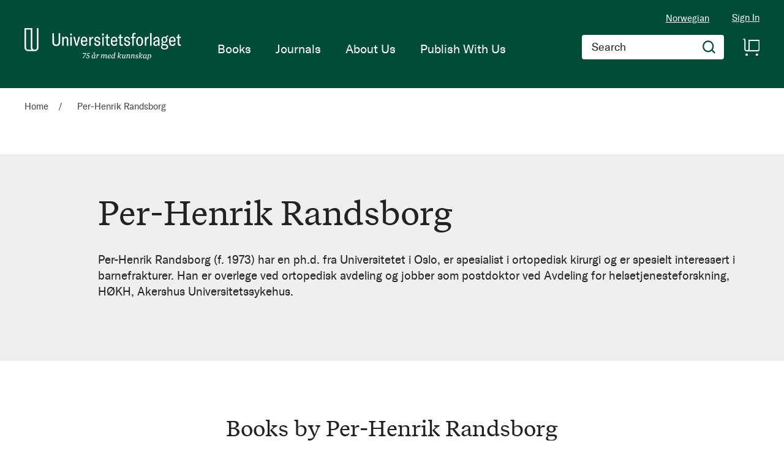

--- FILE ---
content_type: text/html; charset=UTF-8
request_url: https://www.universitetsforlaget.no/en/Per-Henrik_Randsborg
body_size: 24551
content:
<!doctype html>
<html lang="en">
    <head >
        <script>
    var BASE_URL = 'https\u003A\u002F\u002Fwww.universitetsforlaget.no\u002Fen\u002F';
    var require = {
        'baseUrl': 'https\u003A\u002F\u002Fwww.universitetsforlaget.no\u002Fstatic\u002Fversion1764687961\u002Ffrontend\u002FConvert\u002Funiversitetsforlaget\u002Fen_US'
    };</script>        <meta charset="utf-8"/>
<meta name="title" content="Per-Henrik Randsborg"/>
<meta name="robots" content="INDEX,FOLLOW"/>
<meta name="viewport" content="width=device-width, initial-scale=1"/>
<meta name="format-detection" content="telephone=no"/>
<title>Per-Henrik Randsborg</title>
<link  rel="stylesheet" type="text/css"  media="all" href="https://www.universitetsforlaget.no/static/version1764687961/frontend/Convert/universitetsforlaget/en_US/css/styles.css" />
<link  rel="stylesheet" type="text/css"  media="all" href="https://www.universitetsforlaget.no/static/version1764687961/frontend/Convert/universitetsforlaget/en_US/Amasty_ShopbyBase/css/swiper.min.css" />
<link  rel="stylesheet" type="text/css"  media="all" href="https://www.universitetsforlaget.no/static/version1764687961/frontend/Convert/universitetsforlaget/en_US/Clerk_Clerk/css/powerstep.css" />
<link  rel="stylesheet" type="text/css"  media="all" href="https://www.universitetsforlaget.no/static/version1764687961/frontend/Convert/universitetsforlaget/en_US/Convert_PimcoreBlocks/lib/aos/aos.css" />
<link  rel="stylesheet" type="text/css"  media="all" href="https://www.universitetsforlaget.no/static/version1764687961/frontend/Convert/universitetsforlaget/en_US/Algolia_AlgoliaSearch/internals/algolia-reset.css" />
<link  rel="stylesheet" type="text/css"  media="all" href="https://www.universitetsforlaget.no/static/version1764687961/frontend/Convert/universitetsforlaget/en_US/Algolia_AlgoliaSearch/internals/instantsearch.v3.css" />
<link  rel="stylesheet" type="text/css"  media="all" href="https://www.universitetsforlaget.no/static/version1764687961/frontend/Convert/universitetsforlaget/en_US/Amasty_ShopbyBase/css/source/mkcss/amshopby-base.css" />
<link  rel="stylesheet" type="text/css"  media="all" href="https://www.universitetsforlaget.no/static/version1764687961/frontend/Convert/universitetsforlaget/en_US/Amasty_Shopby/css/source/mkcss/amshopby.css" />
<link  rel="stylesheet" type="text/css"  media="all" href="https://www.universitetsforlaget.no/static/version1764687961/frontend/Convert/universitetsforlaget/en_US/Amasty_ShopbyBrand/css/source/mkcss/ambrands.css" />
<link  rel="stylesheet" type="text/css"  media="all" href="https://www.universitetsforlaget.no/static/version1764687961/frontend/Convert/universitetsforlaget/en_US/Amasty_GdprCookie/css/source/mkcss/amgdprcookie.min.css" />
<script  type="text/javascript"  src="https://www.universitetsforlaget.no/static/version1764687961/frontend/Convert/universitetsforlaget/en_US/requirejs/require.js"></script>
<script  type="text/javascript"  src="https://www.universitetsforlaget.no/static/version1764687961/frontend/Convert/universitetsforlaget/en_US/mage/requirejs/mixins.js"></script>
<script  type="text/javascript"  src="https://www.universitetsforlaget.no/static/version1764687961/frontend/Convert/universitetsforlaget/en_US/requirejs-config.js"></script>
<script  type="text/javascript"  src="https://www.universitetsforlaget.no/static/version1764687961/frontend/Convert/universitetsforlaget/en_US/js/modernizr-custom.js"></script>
<script  type="text/javascript"  src="https://www.universitetsforlaget.no/static/version1764687961/frontend/Convert/universitetsforlaget/en_US/Algolia_AlgoliaSearch/internals/common.js"></script>
<script  type="text/javascript"  src="https://www.universitetsforlaget.no/static/version1764687961/frontend/Convert/universitetsforlaget/en_US/Algolia_AlgoliaSearch/autocomplete.js"></script>
<script  type="text/javascript"  src="https://www.universitetsforlaget.no/static/version1764687961/frontend/Convert/universitetsforlaget/en_US/Algolia_AlgoliaSearch/insights.js"></script>
<script  type="text/javascript"  src="https://www.universitetsforlaget.no/static/version1764687961/frontend/Convert/universitetsforlaget/en_US/Convert_AlgoliaSearchAmastyLabels/internals/common.js"></script>
<script  type="text/javascript"  src="https://www.universitetsforlaget.no/static/version1764687961/frontend/Convert/universitetsforlaget/en_US/Convert_AlgoliaSearchSwatches/internals/common.js"></script>
<script  type="text/javascript"  src="https://www.universitetsforlaget.no/static/version1764687961/frontend/Convert/universitetsforlaget/en_US/Convert_AlgoliaSearchFormatPrice/internals/common.js"></script>
<script  type="text/javascript"  src="https://www.universitetsforlaget.no/static/version1764687961/frontend/Convert/universitetsforlaget/en_US/Convert_AuthorAlgolia/internals/common.js"></script>
<script  type="text/javascript"  src="https://www.universitetsforlaget.no/static/version1764687961/frontend/Convert/universitetsforlaget/en_US/Convert_AlgoliaSearchBrand/internals/common.js"></script>
<script  type="text/javascript"  src="https://www.universitetsforlaget.no/static/version1764687961/frontend/Convert/universitetsforlaget/en_US/Convert_AlgoliaSearchProducts/internals/common.js"></script>
<link  rel="stylesheet" href="//vjs.zencdn.net/7.1.0/video-js.css" />
<link  rel="icon" type="image/x-icon" href="https://www.universitetsforlaget.no/media/favicon/websites/1/FAV-Icon.png" />
<link  rel="shortcut icon" type="image/x-icon" href="https://www.universitetsforlaget.no/media/favicon/websites/1/FAV-Icon.png" />
<!-- RudderStack -->
<script type="text/javascript">
!function(){"use strict";var sdkBaseUrl="https://cdn.rudderlabs.com/v3";var sdkName="rsa.min.js";var asyncScript=true ;window.rudderAnalyticsBuildType="legacy",window.rudderanalytics=[] ;var e=["setDefaultInstanceKey","load","ready","page","track","identify","alias","group","reset","setAnonymousId","startSession","endSession"] ;for(var t=0;t<e.length;t++){var n=e[t];window.rudderanalytics[n]=function(e){return function(){ window.rudderanalytics.push([e].concat(Array.prototype.slice.call(arguments)))}}(n)}try{ new Function('return import("")'),window.rudderAnalyticsBuildType="modern"}catch(a){} if(window.rudderAnalyticsMount=function(){ "undefined"==typeof globalThis&&(Object.defineProperty(Object.prototype,"__globalThis_magic__",{get:function get(){ return this},configurable:true}),__globalThis_magic__.globalThis=__globalThis_magic__, delete Object.prototype.__globalThis_magic__);var e=document.createElement("script") ;e.src="".concat(sdkBaseUrl,"/").concat(window.rudderAnalyticsBuildType,"/").concat(sdkName),e.async=asyncScript, document.head?document.head.appendChild(e):document.body.appendChild(e) },"undefined"==typeof Promise||"undefined"==typeof globalThis){var d=document.createElement("script") ;d.src="https://cdnjs.cloudflare.com/polyfill/v3/polyfill.min.js?features=Symbol%2CPromise&callback=rudderAnalyticsMount", d.async=asyncScript,document.head?document.head.appendChild(d):document.body.appendChild(d)}else{ window.rudderAnalyticsMount()}window.rudderanalytics.load ("2dwjkkpNY6sxAfYoY01fH4w5Nwv","https://aschehougokk.dataplane.rudderstack.com",{}),window.rudderanalytics.page()}();
</script>

<meta name="google-site-verification" content="s1NKbp1k1IPXNTwGTdFPMbAeFx8so7LI3F2xX6X3Teo" />

<!-- Magento security scan -->
<!--C7Z6FCo7NnABjY8kQU8FvkhxAgGInA3M-->
            <script type="text/x-magento-init">
        {
            "*": {
                "Magento_PageCache/js/form-key-provider": {}
            }
        }
    </script>
            <!-- GOOGLE TAG MANAGER -->
            <script type="text/x-magento-init">
            {
                "*": {
                    "Magento_GoogleTagManager/js/google-tag-manager": {
                        "isCookieRestrictionModeEnabled": 0,
                        "currentWebsite": 1,
                        "cookieName": "user_allowed_save_cookie",
                        "gtmAccountId": "GTM\u002DWWWVFW",
                        "storeCurrencyCode": "NOK",
                        "ordersData": []                    }
                }
            }
            </script>
            <!-- END GOOGLE TAG MANAGER -->
            <script>
    window.clerkConfig = {"action":"https:\/\/www.universitetsforlaget.no\/en\/checkout\/cart\/add\/","formKey":"k0BQ8AMmv9Bx0xQc"};
    ['afterCall','beforeRender','afterRender','onError'].forEach(function(callbackName){
        if (typeof window['clerk.' + callbackName] !== "function") {
            window['clerk.' + callbackName] = function (data) {}
        }
    });
</script>
<script>
    window.convertCustomMenu = {"isMenuOpenOnClick":false};
</script><script>
    define('VimeoPlayer', ['vimeoAPI'], function (VimeoPlayer) {
    	if (window.Vimeo === undefined) {
    		window.Vimeo = {
    			Player: VimeoPlayer
    		}
    	}
    });
</script>
<!--
/*
 * @author Convert Team
 * @copyright Copyright (c) Convert (https://www.convert.no/)
 */
-->

<script>
    requirejs([
            'https://cdn-cookieyes.com/client_data/b0c132dba4904c48439f53e1/script.js',
        ], function (vimeoCDN) {
            console.log("connected -> { https://cdn-cookieyes.com/client_data/b0c132dba4904c48439f53e1/script.js }")
        });
</script>
<link rel="stylesheet" type="text/css" media="all" href="https://maxcdn.bootstrapcdn.com/font-awesome/latest/css/font-awesome.min.css"/><script>(function(d) {var config = {kitId: 'sku5aeb', scriptTimeout: 3000, async: true}, h=d.documentElement,t=setTimeout(function(){h.className=h.className.replace(/\bwf-loading\b/g,"")+" wf-inactive";},config.scriptTimeout),tk=d.createElement("script"),f=false,s=d.getElementsByTagName("script")[0],a;h.className+=" wf-loading";tk.src='https://use.typekit.net/'+config.kitId+'.js';tk.async=true;tk.onload=tk.onreadystatechange=function(){a=this.readyState;if(f||a&&a!="complete"&&a!="loaded")return;f=true;clearTimeout(t);try{Typekit.load(config)}catch(e){}};s.parentNode.insertBefore(tk,s)})(document);</script><script src="https://cdnjs.cloudflare.com/polyfill/v3/polyfill.min.js?features=default%2CArray.prototype.includes%2CPromise" crossorigin="anonymous"></script>
<script>
    
	window.algoliaConfig = {"instant":{"enabled":true,"selector":".page-container","isAddToCartEnabled":true,"addToCartParams":{"action":"https:\/\/www.universitetsforlaget.no\/en\/checkout\/cart\/add\/uenc\/aHR0cHM6Ly93d3cudW5pdmVyc2l0ZXRzZm9ybGFnZXQubm8vZW4vUGVyLUhlbnJpa19SYW5kc2Jvcmc%2C\/","formKey":"k0BQ8AMmv9Bx0xQc"},"infiniteScrollEnabled":false,"urlTrackedParameters":["query","attribute:*","index","page"],"isShowProductOptions":true,"swatchesData":[],"sections":[{"name":"products","title":"Books","visibleHitsCount":"","index_name":"ufo_en_products"},{"name":"pages","title":"Articles","visibleHitsCount":"","index_name":"ufo_en_pages"},{"name":"authors","title":"Authors","visibleHitsCount":"","index_name":"ufo_en_authors"}],"hasSections":true,"productSectionTitle":"B\u00f8ker","sectionsNoProducts":[{"name":"pages","title":"Articles","visibleHitsCount":"","index_name":"ufo_en_pages"},{"name":"authors","title":"Authors","visibleHitsCount":"","index_name":"ufo_en_authors"}],"sectionsDisplayMode":"tabs","sectionsIsTabs":true},"autocomplete":{"enabled":false,"selector":".algolia-search-input","sections":[{"name":"pages","label":"Pages","hitsPerPage":"2"}],"nbOfProductsSuggestions":6,"nbOfCategoriesSuggestions":2,"nbOfQueriesSuggestions":0,"isDebugEnabled":false},"landingPage":{"query":"","configuration":"[]"},"extensionVersion":"3.2.0","applicationId":"VQ0WXHSGIC","indexName":"ufo_en","apiKey":"ODk2ODQxZWFlOWM5ZTczMzNhNzJkZDQ1MjkzZTRmOTAzMTZkM2I5MGRkYmJkNGJlY2ZlMWZjMWQ1ZDA2M2M4Y3RhZ0ZpbHRlcnM9","attributeFilter":[],"facets":[{"attribute":"price","type":"slider","label":"Price","searchable":"2","create_rule":"2"},{"attribute":"categories","type":"conjunctive","label":"Categories","searchable":"1","create_rule":"2"},{"attribute":"authors_name","type":"conjunctive","label":"Authors","searchable":"1","create_rule":"2"}],"areCategoriesInFacets":true,"hitsPerPage":12,"sortingIndices":[{"attribute":"name","sort":"asc","sortLabel":"Title","name":"ufo_en_products_name_asc","label":"Title","ranking":["asc(name)","typo","geo","words","filters","proximity","attribute","exact","custom"]},{"attribute":"market_date","sort":"asc","sortLabel":"Publishing date ascending","name":"ufo_en_products_market_date_asc","label":"Publishing date ascending","ranking":["asc(market_date)","typo","geo","words","filters","proximity","attribute","exact","custom"]},{"attribute":"market_date","sort":"desc","sortLabel":"Publish date descending","name":"ufo_en_products_market_date_desc","label":"Publish date descending","ranking":["desc(market_date)","typo","geo","words","filters","proximity","attribute","exact","custom"]}],"isSearchPage":false,"isCategoryPage":false,"isLandingPage":false,"removeBranding":false,"productId":null,"priceKey":".NOK.default","currencyCode":"NOK","currencySymbol":null,"priceFormat":{"pattern":"NOK\u00a0%s","precision":0,"requiredPrecision":0,"decimalSymbol":".","groupSymbol":",","groupLength":3,"integerRequired":false},"maxValuesPerFacet":12,"autofocus":false,"request":{"query":"","refinementKey":"","refinementValue":"","categoryId":"","landingPageId":"","path":"","level":""},"showCatsNotIncludedInNavigation":true,"showSuggestionsOnNoResultsPage":true,"baseUrl":"https:\/\/www.universitetsforlaget.no\/en","popularQueries":[],"useAdaptiveImage":false,"urls":{"logo":"https:\/\/www.universitetsforlaget.no\/static\/version1764687961\/frontend\/Convert\/universitetsforlaget\/en_US\/Algolia_AlgoliaSearch\/images\/search-by-algolia.svg"},"ccAnalytics":{"enabled":false,"ISSelector":".ais-hits--item a.result, .ais-infinite-hits--item a.result","conversionAnalyticsMode":null,"addToCartSelector":".action.primary.tocart","orderedProductIds":[]},"isPersonalizationEnabled":false,"personalization":{"enabled":false,"viewedEvents":{"viewProduct":{"eventName":"Viewed Product","enabled":false,"method":"viewedObjectIDs"}},"clickedEvents":{"productClicked":{"eventName":"Product Clicked","enabled":false,"selector":".ais-Hits-item a.result, .ais-InfiniteHits-item a.result","method":"clickedObjectIDs"},"productRecommended":{"eventName":"Recommended Product Clicked","enabled":false,"selector":".products-upsell .product-item","method":"clickedObjectIDs"}},"filterClicked":{"eventName":"Filter Clicked","enabled":false,"method":"clickedFilters"}},"analytics":{"enabled":false,"delay":"3000","triggerOnUiInteraction":"1","pushInitialSearch":"0"},"now":1768780800,"queue":{"isEnabled":true,"nbOfJobsToRun":25,"retryLimit":3,"nbOfElementsPerIndexingJob":300},"isPreventBackendRenderingEnabled":true,"areOutOfStockOptionsDisplayed":true,"translations":{"to":"to","or":"or","go":"Go","popularQueries":"You can try one of the popular search queries","seeAll":"See all products","allDepartments":"All departments","seeIn":"See products in","orIn":"or in","noProducts":"No products for query","noResults":"No results","refine":"Refine","selectedFilters":"Selected Filters","clearAll":"Clear all","previousPage":"Previous page","nextPage":"Next page","searchFor":"Search for products","relevance":"Default","categories":"Categories","products":"Products","searchBy":"Search by","searchForFacetValuesPlaceholder":"Search for other ...","showMore":"Show more products","priceFormat":{"From":"From"},"sections":{"extraTitle":{"pages":"Search results in content","products":"Search results in products"},"showMoreSection":{"pages":"Show all results in content","showLess":"Show less"}}},"author":{"abbr":{"translator":"tran.","editor":"ed.","chief_editor":"chief_editor","illustrator":"ill.","reader":"reader","photographer":"photographer"}},"convert_verk":{"enabled":false},"autofocusSelector":"form:not(#search_mini_form) input[type!=hidden]:first","autofocusNotSelector":"footer input","brand":{"enabled":false}};
</script>
<script>
    requirejs([
        'underscore',
        'algolia.swatchRenderer'
    ],function(
        _,
        swatchRenderer
    ) {
        algolia.registerHook("beforeWidgetInitialization", function(allWidgetConfiguration, algoliaBundle) {
            if (allWidgetConfiguration.refinementList) {
                var facetSettings = window.algoliaConfig.facets;
                algoliaBundle.$.each(allWidgetConfiguration.refinementList, function(key, config) {
                    var filterConfig = _.find(facetSettings, {
                        'attribute': config.attribute
                    });

                    if (filterConfig && filterConfig.swatches !== undefined) {
                        allWidgetConfiguration.refinementList[key] = swatchRenderer(config, filterConfig);
                    }
                });
            }

            return allWidgetConfiguration;
        });
    });
</script><script>
    requirejs([
        'jquery',
        'algoliaBundle',
    ], function($, algoliaBundle) {
        algolia.registerHook("beforeWidgetInitialization", function(allWidgetConfiguration) {
            if (algoliaConfig.autofocus) {
                var instant_selector = !algoliaConfig.autocomplete.enabled ? algoliaConfig.autocomplete.selector : "#instant-search-bar";
                var input = $(instant_selector)[0];
                setTimeout(function() {
                    $(input).focus();
                }, 100);
            }
            return allWidgetConfiguration;
        });
    });
</script><!--
/*
 * @author Convert Team
 * @copyright Copyright (c) Convert (https://www.convert.no/)
 */
-->
<script>
    requirejs([
        'algoliaBundle',
        'algoliaSectionWidget',
        'algoliaSectionTabsWidget',
        'algoliaSectionPagination',
        'mage/translate'
    ], function (algoliaBundle, sectionWiget, sectionTabsWidget, pagination, $t) {
        var oldWidgetInitialization,
            translations = window.algoliaConfig.translations.sections,
            $ = algoliaBundle.$;

        if (typeof algoliaHookBeforeWidgetInitialization === 'function') {
            oldWidgetInitialization = algoliaHookBeforeWidgetInitialization;
        }

        algoliaHookBeforeWidgetInitialization = function (allWidgetConfiguration) {
            if (typeof oldWidgetInitialization == 'function') {
                allWidgetConfiguration = oldWidgetInitialization(allWidgetConfiguration);
            }

            //Sections
            if (window.algoliaConfig.instant.hasSections) {
                var sectionConfig = {};

                $.each(window.algoliaConfig.instant.sections, function (key, section) {
                    var $emptyTemplateContainer = $('#instant-' + section.name + '-empty-template');
                    sectionConfig[section.name] = {
                        config: section,
                        container: '#instant-search-' + section.name + '-container',
                        headerContainer: '#section-' + section.name + '-header',
                        indexName: section.index_name,
                        templates: {
                            header: $('#instant-section-header-template').html(),
                            item: $('#instant-' + section.name + '-hit-template').html(),
                            empty: $emptyTemplateContainer.length ? $emptyTemplateContainer.html() : undefined,
                            showMore: {
                                active: '<span class="text">' + translations.showMoreSection[section.name] + '</span> <span class="count">({{moreCnt}})</span>',
                                inactive: '<span class="text">' + translations.showMoreSection.showLess + '</span>'
                            }
                        },
                        // TODO: extract cms-page specific rendering to mixin
                        showMore: section.visibleHitsCount
                    };

                    var sectionSearch = algoliaBundle.instantsearch({
                        indexName: section.index_name,
                        searchClient: algoliaBundle.algoliasearch(window.algoliaConfig.applicationId, window.algoliaConfig.apiKey),
                    });

                    sectionSearch.addWidgets([algoliaBundle.instantsearch.widgets.configure({
                        hitsPerPage: section.visibleHitsCount,
                    })]);

                    sectionSearch.addWidgets([algoliaBundle.instantsearch.widgets.hits({
                        container: '#instant-search-' + section.name + '-container',
                    })]);

                    if (algoliaPaginationConfig.enablePagination && algoliaPaginationConfig.enablePagination.indexOf(section.name) !== -1) {
                        var paginationConf = algoliaBundle.$.extend({}, allWidgetConfiguration.pagination, {
                            container: '#instant-search-' + section.name + '-pagination-container',
                            transformData: pagination.transformData,
                            padding: Math.floor(algoliaPaginationConfig.frame / 2),
                            pageSize: section.visibleHitsCount,
                            labels: {
                                previous: $t('Previous'),
                                next: $t('Next')
                            }
                        });
                        var customPagination = algoliaBundle.instantsearch.connectors.connectPagination(pagination.paginationRenderFn);
                        sectionSearch.addWidgets([customPagination(paginationConf)]);
                    }

                    sectionConfig[section.name].search = sectionSearch;
                    if (allWidgetConfiguration.index === undefined) {
                        allWidgetConfiguration.index = [];
                    }
                });

                if (window.algoliaConfig.instant.sectionsIsTabs) {
                    allWidgetConfiguration.custom.push(
                        sectionTabsWidget({
                            sections: window.algoliaConfig.instant.sections,
                            sectionConfig: sectionConfig,
                            stats: {
                                container: '#algolia-products-stats',
                                templates: {
                                    body: $('#instant-section-stats-template').html()
                                }
                            }
                        })
                    );
                    if (algoliaPaginationConfig.enablePagination && algoliaPaginationConfig.enablePagination.indexOf('products') === -1) {
                        delete allWidgetConfiguration.pagination;
                    }
                } else {
                    // stacked sections
                    $.each(window.algoliaConfig.instant.sectionsNoProducts, function (key, section) {
                        allWidgetConfiguration.custom.push(
                            sectionWiget(sectionConfig[section.name])
                        );
                    });
                }
            }

            return allWidgetConfiguration;
        }
    });
</script>
<script type="text/x-magento-init">
{
    "*": {
        "Convert_CollectionAlgolia/js/configuration": {}
    }
}
</script>
<script>
    requirejs([
        'jquery',
        'mage/utils/wrapper',
        'algoliaBundle',
        'jquery.tinyEqualizer'
    ], function($, wrapper, algoliaBundle) {
        var isNewAPI = (typeof algolia !== 'undefined' &&
                        typeof algolia.registerHook === 'function'),
            beforeWidgetInitialization,
            beforeInstantsearchInit,
            afterInstantsearchInit;

        function handleInputCrossAutocomplete(input) {
            if (input.val().length > 0) {
                input.closest('#algolia-searchbox').find('.clear-query-autocomplete').show();
                input.closest('#algolia-searchbox').find('.magnifying-glass').hide();
            }
            else {
                input.closest('#algolia-searchbox').find('.clear-query-autocomplete').hide();
                input.closest('#algolia-searchbox').find('.magnifying-glass').show();
            }
        }

        beforeWidgetInitialization = function(allWidgetConfiguration) {
            if (!algoliaConfig.autocomplete.enabled && $.isPlainObject(allWidgetConfiguration.searchBox)) {
                allWidgetConfiguration.searchBox = $.extend(
                    allWidgetConfiguration.searchBox, {
                        reset: false,
                        magnifier: false
                    }
                );
            }

            if ($.isArray(allWidgetConfiguration.rangeSlider)) {
                $.each(allWidgetConfiguration.rangeSlider, function (i, rangeSlider) {
                    if ($.isPlainObject(rangeSlider) && !$.isPlainObject(rangeSlider.pips)) {
                        allWidgetConfiguration.rangeSlider[i].pips = true;
                    }
                });
            }

            return allWidgetConfiguration;
        };

        beforeInstantsearchInit = function(instantsearchOptions) {
            var lastQuery = '';
            if (typeof instantsearchOptions.searchFunction === 'function') {
                instantsearchOptions.searchFunction = wrapper.wrap(instantsearchOptions.searchFunction, function (originalAction, helper) {
                    $(document).trigger("algolia.search", helper);
                    originalAction(helper);
                    if (helper.state.query !== '') {
                        lastQuery = helper.state.query;
                        if (window.SgyIAS !== undefined) {
                           window.SgyIAS.inited = false;
                           window.SgyIAS.destroy ? window.SgyIAS.destroy() : window.ias.destroy();
                        }
                    }
                    if (helper.state.query === '' && !algoliaConfig.isSearchPage) {
                        setTimeout(function () {
                            $.tinyEqualizer.reflow();
                            if (lastQuery !== '' && window.SgyIAS !== undefined && !window.SgyIAS.inited) {
                                window.SgyIAS.inited = true;
                                window.SgyIAS.init();
                            }
                        }, 500);
                    }
                });
            }
            return instantsearchOptions;
        };

        afterInstantsearchStart = function(search) {
            search.on('render', function () {
                setTimeout(function(){
                    $.tinyEqualizer.reflow();
                }, 500);

                if (algoliaConfig.autofocus === false && search.helper.state.query.length === 0 &&  $('input:focus').length === 0) {
                    setTimeout(function() {
                        $('input[autofocus]').focus();
                    }, 100);
                }
            });

            if (!algoliaConfig.autocomplete.enabled) {
                $(document).on('input', algoliaConfig.autocomplete.selector, function () {
                    handleInputCrossAutocomplete($(this));
                });

                if (search.helper.state.query.length !== 0) {
                    handleInputCrossAutocomplete($(algoliaConfig.autocomplete.selector))
                }
            }

            return search;
        };

        if (isNewAPI) {
            algolia.registerHook("beforeWidgetInitialization", beforeWidgetInitialization);

            algolia.registerHook("beforeInstantsearchInit", beforeInstantsearchInit);
            algolia.registerHook("afterInstantsearchStart", afterInstantsearchStart);
        } else {
            var oldWidgetInitialization,
                oldAlgoliaHookBeforeInstantsearchInit,
                oldAlgoliaHookAfterInstantsearchStart;

            if (typeof algoliaHookBeforeInstantsearchInit === 'function') {
                oldAlgoliaHookBeforeInstantsearchInit = algoliaHookBeforeInstantsearchInit;
            }

            if (typeof algoliaHookAfterInstantsearchStart === 'function') {
                oldAlgoliaHookAfterInstantsearchStart = algoliaHookAfterInstantsearchStart;
            }

            if (typeof algoliaHookBeforeWidgetInitialization === 'function') {
                oldWidgetInitialization = algoliaHookBeforeWidgetInitialization;
            }

            algoliaHookBeforeWidgetInitialization = function(allWidgetConfiguration) {
                if (typeof oldWidgetInitialization === 'function') {
                    allWidgetConfiguration = oldWidgetInitialization(allWidgetConfiguration);
                }

                return beforeWidgetInitialization(allWidgetConfiguration);
            };

            algoliaHookBeforeInstantsearchInit = function(instantsearchOptions) {
                if (typeof oldAlgoliaHookBeforeInstantsearchInit === 'function') {
                    instantsearchOptions = oldAlgoliaHookAfterInstantsearchStart(instantsearchOptions);
                }
                if (typeof beforeInstantsearchInit === 'function') {
                    instantsearchOptions = beforeInstantsearchInit(instantsearchOptions);
                }
                return instantsearchOptions;
            };

            algoliaHookAfterInstantsearchStart = function(search) {
                if (typeof oldAlgoliaHookAfterInstantsearchStart === 'function') {
                    search = oldAlgoliaHookAfterInstantsearchStart(search);
                }

                return afterInstantsearchStart(search);
            };
        }
    });
</script>
<script type="text/x-magento-init">
{
    "*": {
        "Algolia_AlgoliaSearch/instantsearch": {}
    }
}
</script>    </head>
    <body data-container="body"
          data-mage-init='{"loaderAjax": {}, "loader": { "icon": "https://www.universitetsforlaget.no/static/version1764687961/frontend/Convert/universitetsforlaget/en_US/images/loader-2.gif"}}'
        id="html-body" class="is-not-sticky author-detail-page author-per-henrik_randsborg convert_author-index-index page-layout-1column">
        
<script type="text/x-magento-init">
    {
        "*": {
            "Magento_PageBuilder/js/widget-initializer": {
                "config": {"[data-content-type=\"slider\"][data-appearance=\"default\"]":{"Magento_PageBuilder\/js\/content-type\/slider\/appearance\/default\/widget":false},"[data-content-type=\"map\"]":{"Magento_PageBuilder\/js\/content-type\/map\/appearance\/default\/widget":false},"[data-content-type=\"row\"]":{"Magento_PageBuilder\/js\/content-type\/row\/appearance\/default\/widget":false},"[data-content-type=\"tabs\"]":{"Magento_PageBuilder\/js\/content-type\/tabs\/appearance\/default\/widget":false},"[data-content-type=\"slide\"]":{"Magento_PageBuilder\/js\/content-type\/slide\/appearance\/default\/widget":{"buttonSelector":".pagebuilder-slide-button","showOverlay":"hover","dataRole":"slide"}},"[data-content-type=\"banner\"]":{"Magento_PageBuilder\/js\/content-type\/banner\/appearance\/default\/widget":{"buttonSelector":".pagebuilder-banner-button","showOverlay":"hover","dataRole":"banner"}},"[data-content-type=\"buttons\"]":{"Magento_PageBuilder\/js\/content-type\/buttons\/appearance\/inline\/widget":false},"[data-content-type=\"products\"][data-appearance=\"carousel\"]":{"Magento_PageBuilder\/js\/content-type\/products\/appearance\/carousel\/widget":false}},
                "breakpoints": {"desktop":{"label":"Desktop","stage":true,"default":true,"class":"desktop-switcher","icon":"Magento_PageBuilder::css\/images\/switcher\/switcher-desktop.svg","conditions":{"min-width":"1024px"},"options":{"products":{"default":{"slidesToShow":"5"}}}},"tablet":{"conditions":{"max-width":"1024px","min-width":"768px"},"options":{"products":{"default":{"slidesToShow":"4"},"continuous":{"slidesToShow":"3"}}}},"mobile":{"label":"Mobile","stage":true,"class":"mobile-switcher","icon":"Magento_PageBuilder::css\/images\/switcher\/switcher-mobile.svg","media":"only screen and (max-width: 768px)","conditions":{"max-width":"768px","min-width":"640px"},"options":{"products":{"default":{"slidesToShow":"3"}}}},"mobile-small":{"conditions":{"max-width":"640px"},"options":{"products":{"default":{"slidesToShow":"2"},"continuous":{"slidesToShow":"1"}}}}}            }
        }
    }
</script>

<div class="cookie-status-message" id="cookie-status">
    The store will not work correctly in the case when cookies are disabled.</div>
<script type="text/x-magento-init">
    {
        "*": {
            "cookieStatus": {}
        }
    }
</script>

<script type="text/x-magento-init">
    {
        "*": {
            "mage/cookies": {
                "expires": null,
                "path": "\u002F",
                "domain": ".www.universitetsforlaget.no",
                "secure": false,
                "lifetime": "3600"
            }
        }
    }
</script>
    <noscript>
        <div class="message global noscript">
            <div class="content">
                <p>
                    <strong>JavaScript seems to be disabled in your browser.</strong>
                    <span>
                        For the best experience on our site, be sure to turn on Javascript in your browser.                    </span>
                </p>
            </div>
        </div>
    </noscript>
<script>    require.config({
        map: {
            '*': {
                wysiwygAdapter: 'mage/adminhtml/wysiwyg/tiny_mce/tinymce4Adapter'
            }
        }
    });</script><!-- ko scope: 'company' -->
<div class="message company-warning _hidden" data-bind="css: { _hidden: !isCompanyBlocked() }">
<span>
<!-- ko i18n: 'Your company account is blocked and you cannot place orders. If you have questions, please contact your company administrator.' --><!-- /ko -->
</span>
</div>
<!-- /ko -->
<script type="text/x-magento-init">
    {
        "*": {
            "Magento_Ui/js/core/app": {
                "components": {
                    "company": {
                        "component": "Magento_Company/js/view/company",
                        "logoutUrl": "https://www.universitetsforlaget.no/en/customer/account/logout/"
                    }
                }
            }
        }
    }
</script>

<script>
    window.cookiesConfig = window.cookiesConfig || {};
    window.cookiesConfig.secure = true;
</script>    <!-- GOOGLE TAG MANAGER -->
    <noscript>
        <iframe src="https://www.googletagmanager.com/ns.html?id=GTM-WWWVFW"
                height="0" width="0" style="display:none;visibility:hidden"></iframe>
    </noscript>
    <!-- END GOOGLE TAG MANAGER -->

<script type="text/x-magento-init">
    {
        "*": {
            "Magento_GoogleTagManager/js/google-tag-manager-cart": {
                "blockNames": ["category.products.list","product.info.upsell","catalog.product.related","checkout.cart.crosssell","search_result_list"],
                "cookieAddToCart": "add_to_cart",
                "cookieRemoveFromCart": "remove_from_cart"
            }
        }
    }
</script>
<script>
    require.config({
        paths: {
            googleMaps: 'https\u003A\u002F\u002Fmaps.googleapis.com\u002Fmaps\u002Fapi\u002Fjs\u003Fv\u003D3\u0026key\u003D'
        },
        config: {
            'Magento_PageBuilder/js/utils/map': {
                style: ''
            },
            'Magento_PageBuilder/js/content-type/map/preview': {
                apiKey: '',
                apiKeyErrorMessage: 'You\u0020must\u0020provide\u0020a\u0020valid\u0020\u003Ca\u0020href\u003D\u0027https\u003A\u002F\u002Fwww.universitetsforlaget.no\u002Fen\u002Fadminhtml\u002Fsystem_config\u002Fedit\u002Fsection\u002Fcms\u002F\u0023cms_pagebuilder\u0027\u0020target\u003D\u0027_blank\u0027\u003EGoogle\u0020Maps\u0020API\u0020key\u003C\u002Fa\u003E\u0020to\u0020use\u0020a\u0020map.'
            },
            'Magento_PageBuilder/js/form/element/map': {
                apiKey: '',
                apiKeyErrorMessage: 'You\u0020must\u0020provide\u0020a\u0020valid\u0020\u003Ca\u0020href\u003D\u0027https\u003A\u002F\u002Fwww.universitetsforlaget.no\u002Fen\u002Fadminhtml\u002Fsystem_config\u002Fedit\u002Fsection\u002Fcms\u002F\u0023cms_pagebuilder\u0027\u0020target\u003D\u0027_blank\u0027\u003EGoogle\u0020Maps\u0020API\u0020key\u003C\u002Fa\u003E\u0020to\u0020use\u0020a\u0020map.'
            },
        }
    });
</script>

<script>
    require.config({
        shim: {
            'Magento_PageBuilder/js/utils/map': {
                deps: ['googleMaps']
            }
        }
    });
</script>
<div class="widget block block-static-block">
    </div>
<div class="off-canvas-wrapper">
    <div class="off-canvas-wrapper-inner" data-off-canvas-wrapper>

        <div class="off-canvas-content" data-off-canvas-content>
            <!-- Page content -->
            <div class="page-wrapper"><header class="page-header"><div class="header content">
<a href="#maincontent" class="skipLink" tabindex="1">To Main Content</a>

<div class="sticky-mm hide-for-large" tabindex="-1">
    <nav class="tab-bar">
        <section class="left-side">
            <a class="logo" tabindex="2" href="https://www.universitetsforlaget.no/en/" title="Scandinavian University Press">
    <img src="https://www.universitetsforlaget.no/static/version1764687961/frontend/Convert/universitetsforlaget/en_US/images/logo.svg"
         alt="Scandinavian University Press"
         width="446"         height="46"    />
</a>
        </section>
        <section class="right-side">
            <div class="right-side-icon-links">
                <div class="link authorization-link loggedout" data-label="or">
    <a title="Sign In" href="https://www.universitetsforlaget.no/en/customer/account/login/referer/aHR0cHM6Ly93d3cudW5pdmVyc2l0ZXRzZm9ybGFnZXQubm8vZW4vUGVyLUhlbnJpa19SYW5kc2Jvcmc%2C/">
        Sign In    </a>
</div>                
<div class="minicart minicart-wrapper">
    <a class="action showcart" href="https://www.universitetsforlaget.no/en/checkout/cart/"
       data-bind="scope: 'minicart_content'; " title="My Cart">
        <!-- ko wrapperCss: { 'has-item' : !!getCartParam('summary_count') } --><!-- /ko -->
        <span class="text">My Cart</span>
        <span class="counter qty empty"
              data-bind="css: { empty: !!getCartParam('summary_count') == false }, blockLoader: isLoading">
            <span class="counter-number"><!-- ko text: getCartParam('summary_count') --><!-- /ko --></span>
        </span>
    </a>
</div>
                <button class="nav-toggle" data-toggle="off-сanvas-left" title="Toggle Nav"><span>Toggle Nav</span></button>
            </div>
        </section>
    </nav>
</div>

<div class="header-row-custom show-for-large">
    <div class="sticky-header-row">
        <a class="logo" tabindex="2" href="https://www.universitetsforlaget.no/en/" title="Scandinavian University Press">
    <img src="https://www.universitetsforlaget.no/static/version1764687961/frontend/Convert/universitetsforlaget/en_US/images/logo.svg"
         alt="Scandinavian University Press"
         width="446"         height="46"    />
</a>

        <div class="nav-search-wrapper">
                        
            <div class="top-nav-wrapper">
                <div class="top-nav-search-sticky-row">

                    <div class="top-search-grid-wrapper">
                        <div class="top-search-wrapper">
                            <div class="panel wrapper"><div class="switcher language switcher-language" data-ui-id="language-switcher" id="switcher-language">
    <div class="actions dropdown options switcher-options">
        <ul class="dropdown switcher-dropdown"
            data-target="dropdown">
                                                                            <li class="view-ufo switcher-option">
                        <a href="https://www.universitetsforlaget.no/">
                            Norwegian                        </a>
                    </li>
                                    </ul>
    </div>
</div>
    <ul class="top-links">
                    <li>
                <a class="nav item "
                   title="Sign In"
                   href="https://www.universitetsforlaget.no/en/customer/account/login/referer/aHR0cHM6Ly93d3cudW5pdmVyc2l0ZXRzZm9ybGFnZXQubm8vZW4vUGVyLUhlbnJpa19SYW5kc2Jvcmc%2C/"
                    >
                    Sign In                </a>
            </li>
            </ul>
</div>
                            <span class="sticky-search">
                                <span class="action search"></span>
                            </span>
                            <div class="block block-search algolia-search-block">
    <div class="block block-title"><strong>Search</strong></div>
    <div class="block block-content">
        <form id="search_mini_form"
              action="https://www.universitetsforlaget.no/en/catalogsearch/result/"
              method="get">
            <div id="algolia-searchbox">
                <label for="search">Search:</label>

                <input id="search"
                       type="text"
                       name="q"
                       class="input-text algolia-search-input"
                       autocomplete="off"
                       spellcheck="false"
                       autocorrect="off"
                       autocapitalize="off"
                       placeholder="Search"
                       />

                <span class="clear-cross clear-query-autocomplete"></span>
                <button id="algolia-glass"
                        class="magnifying-glass"
                        type="submit"
                        title="Search"
                        width="24"
                        height="24"></button>
            </div>
        </form>
    </div>
</div>
                            
<div data-block="minicart" class="minicart-wrapper">
    <a class="action showcart" href="https://www.universitetsforlaget.no/en/checkout/cart/"
       data-bind="scope: 'minicart_content'" title="My&#x20;Cart">
        <!-- ko wrapperCss: { 'has-item' : !!getCartParam('summary_count') } --><!-- /ko -->
        <span class="text">My Cart</span>
        <span class="counter qty empty"
              data-bind="css: { empty: !!getCartParam('summary_count') == false }, blockLoader: isLoading">
            <span class="counter-number"><!-- ko text: getCartParam('summary_count') --><!-- /ko --></span>
            <span class="counter-label">
            <!-- ko if: getCartParam('summary_count') -->
                <!-- ko text: getCartParam('summary_count') --><!-- /ko -->
                <!-- ko i18n: 'items' --><!-- /ko -->
            <!-- /ko -->
            </span>
        </span>
    </a>
        <script>
        window.checkout = {"shoppingCartUrl":"https:\/\/www.universitetsforlaget.no\/en\/checkout\/cart\/","checkoutUrl":"https:\/\/www.universitetsforlaget.no\/en\/checkout\/","updateItemQtyUrl":"https:\/\/www.universitetsforlaget.no\/en\/checkout\/sidebar\/updateItemQty\/","removeItemUrl":"https:\/\/www.universitetsforlaget.no\/en\/checkout\/sidebar\/removeItem\/","imageTemplate":"Magento_Catalog\/product\/image_with_borders","baseUrl":"https:\/\/www.universitetsforlaget.no\/en\/","minicartMaxItemsVisible":5,"websiteId":"1","maxItemsToDisplay":10,"storeId":"2","storeGroupId":"1","customerLoginUrl":"https:\/\/www.universitetsforlaget.no\/en\/customer\/account\/login\/referer\/aHR0cHM6Ly93d3cudW5pdmVyc2l0ZXRzZm9ybGFnZXQubm8vZW4vUGVyLUhlbnJpa19SYW5kc2Jvcmc%2C\/","isRedirectRequired":false,"autocomplete":"off","captcha":{"user_login":{"isCaseSensitive":false,"imageHeight":50,"imageSrc":"","refreshUrl":"https:\/\/www.universitetsforlaget.no\/en\/captcha\/refresh\/","isRequired":false,"timestamp":1768788603}}};
    </script>
    <script type="text/x-magento-init">
    {
        "[data-block='minicart']": {
            "Magento_Ui/js/core/app": {"components":{"minicart_content":{"children":{"subtotal.container":{"children":{"subtotal":{"children":{"subtotal.totals":{"config":{"display_cart_subtotal_incl_tax":1,"display_cart_subtotal_excl_tax":0,"template":"Magento_Tax\/checkout\/minicart\/subtotal\/totals"},"component":"Magento_Tax\/js\/view\/checkout\/minicart\/subtotal\/totals","children":{"subtotal.totals.msrp":{"component":"Magento_Msrp\/js\/view\/checkout\/minicart\/subtotal\/totals","config":{"displayArea":"minicart-subtotal-hidden","template":"Magento_Msrp\/checkout\/minicart\/subtotal\/totals"}}}}},"component":"uiComponent","config":{"template":"Magento_Checkout\/minicart\/subtotal"}}},"component":"uiComponent","config":{"displayArea":"subtotalContainer"}},"item.renderer":{"component":"Magento_Checkout\/js\/view\/cart-item-renderer","config":{"displayArea":"defaultRenderer","template":"Magento_Checkout\/minicart\/item\/default"},"children":{"item.image":{"component":"Magento_Catalog\/js\/view\/image","config":{"template":"Magento_Catalog\/product\/image","displayArea":"itemImage"}},"checkout.cart.item.price.sidebar":{"component":"uiComponent","config":{"template":"Magento_Checkout\/minicart\/item\/price","displayArea":"priceSidebar"}}}},"extra_info":{"component":"uiComponent","config":{"displayArea":"extraInfo"}},"promotion":{"component":"uiComponent","config":{"displayArea":"promotion"}}},"config":{"itemRenderer":{"default":"defaultRenderer","simple":"defaultRenderer","virtual":"defaultRenderer"},"template":"Magento_Checkout\/minicart\/content"},"component":"Magento_Checkout\/js\/view\/minicart"}},"types":[]}        },
        "*": {
            "Magento_Ui/js/block-loader": "https\u003A\u002F\u002Fwww.universitetsforlaget.no\u002Fstatic\u002Fversion1764687961\u002Ffrontend\u002FConvert\u002Funiversitetsforlaget\u002Fen_US\u002Fimages\u002Fripple.svg"
        }
    }
    </script>
</div>


                        </div>
                    </div>
                </div>
            </div>
        </div>
        <div class="top-navigation-wrapper">
                <div class="sections nav-sections">
                <div class="section-items nav-sections-items"
             data-mage-init='{"tabs":{"openedState":"active"}}'>
                                            <div class="section-item-title nav-sections-item-title"
                     data-role="collapsible">
                    <a class="nav-sections-item-switch"
                       data-toggle="switch" href="#store.menu">
                        Menu                    </a>
                </div>
                <div class="section-item-content nav-sections-item-content"
                     id="store.menu"
                     data-role="content">
                    
<nav class="navigation" data-action="navigation">
    <ul data-mage-init='{"menu":{"expanded":true, "position":{"my":"left top","at":"left bottom"}}}'>
        <li  class="level0 nav-1 first level-top menu-item-home"><a href="https://www.universitetsforlaget.no/en/"  class="level-top"  ><span class="icon-text"><span>Home</span></span></a></li><li  class="level0 nav-2 category-item has-active level-top parent"><a href="https://www.universitetsforlaget.no/en/boker"  class="level-top"  ><span class="icon-text"><span>Books</span></span></a><ul class="level0 submenu"><li  class="level1 nav-2-1 first category-all"><a href="https://www.universitetsforlaget.no/en/boker"  ><span class="icon-text"><span>See all Books</span></span></a></li><li  class="level1 nav-2-2 category-item"><a href="https://www.universitetsforlaget.no/en/boker/barnehage"  ><span class="icon-text"><span>Pre-school</span></span></a></li><li  class="level1 nav-2-3 category-item"><a href="https://www.universitetsforlaget.no/en/boker/estetiske-fag"  ><span class="icon-text"><span>Aesthetics</span></span></a></li><li  class="level1 nav-2-4 category-item"><a href="https://www.universitetsforlaget.no/en/boker/forskningsmetode"  ><span class="icon-text"><span>Scientific Method</span></span></a></li><li  class="level1 nav-2-5 category-item"><a href="https://www.universitetsforlaget.no/en/boker/helse-og-sosialfag"  ><span class="icon-text"><span>Health and Social Care</span></span></a></li><li  class="level1 nav-2-6 category-item"><a href="https://www.universitetsforlaget.no/en/boker/historie-og-filosofi"  ><span class="icon-text"><span>History and Philosophy</span></span></a></li><li  class="level1 nav-2-7 category-item has-active"><a href="https://www.universitetsforlaget.no/en/boker/juss"  ><span class="icon-text"><span>Law</span></span></a></li><li  class="level1 nav-2-8 category-item"><a href="https://www.universitetsforlaget.no/en/boker/markedsforing-okonomi-og-ledelse"  ><span class="icon-text"><span>Marketing, Business and Economics</span></span></a></li><li  class="level1 nav-2-9 category-item"><a href="https://www.universitetsforlaget.no/en/boker/mediefag-og-journalistikk"  ><span class="icon-text"><span>Media and Journalism</span></span></a></li><li  class="level1 nav-2-10 category-item"><a href="https://www.universitetsforlaget.no/en/boker/psykologi-og-medisin"  ><span class="icon-text"><span>Psychology and Medicine</span></span></a></li><li  class="level1 nav-2-11 category-item"><a href="https://www.universitetsforlaget.no/en/boker/realfag-og-it"  ><span class="icon-text"><span>Science and IT</span></span></a></li><li  class="level1 nav-2-12 category-item"><a href="https://www.universitetsforlaget.no/en/boker/religion-livssyn-teologi-og-etikk"  ><span class="icon-text"><span>Religion, Theology and Ethics</span></span></a></li><li  class="level1 nav-2-13 category-item"><a href="https://www.universitetsforlaget.no/en/boker/samfunnsvitenskap"  ><span class="icon-text"><span>Social Sciences</span></span></a></li><li  class="level1 nav-2-14 category-item"><a href="https://www.universitetsforlaget.no/en/boker/skole-og-utdanning"  ><span class="icon-text"><span>School and Education</span></span></a></li><li  class="level1 nav-2-15 category-item"><a href="https://www.universitetsforlaget.no/en/boker/sprak-og-litteraturvitenskap"  ><span class="icon-text"><span>Language and Literature</span></span></a></li><li  class="level1 nav-2-16 category-item"><a href="https://www.universitetsforlaget.no/en/boker/studieteknikk-og-handboker"  ><span class="icon-text"><span>Study Skills and Handbooks</span></span></a></li><li  class="level1 nav-2-17 category-item"><a href="https://www.universitetsforlaget.no/en/boker/hva-er-bokene"  ><span class="icon-text"><span>Hva er- Series</span></span></a></li><li  class="level1 nav-2-18 category-item"><a href="https://www.universitetsforlaget.no/en/boker/engelske-boker"  ><span class="icon-text"><span>Books in English</span></span></a></li><li  class="level1 nav-2-19 category-item last"><a href="https://www.universitetsforlaget.no/en/boker/apen-tilgang"  ><span class="icon-text"><span>Open Access</span></span></a></li></ul></li><li  class="level0 nav-3 category-item level-top"><a href="https://www.universitetsforlaget.no/en/journals"  class="level-top"  ><span class="icon-text"><span>Journals</span></span></a></li><li  class="level0 nav-4 category-item level-top"><a href="https://www.universitetsforlaget.no/en/about-us/about-universitetsforlaget"  class="level-top"  ><span class="icon-text"><span>About Us</span></span></a></li><li  class="level0 nav-5 category-item last level-top"><a href="https://www.universitetsforlaget.no/en/author/publish-with-us"  class="level-top"  ><span class="icon-text"><span>Publish With Us</span></span></a></li>            </ul>
    </nav>                </div>
                                            <div class="section-item-title nav-sections-item-title"
                     data-role="collapsible">
                    <a class="nav-sections-item-switch"
                       data-toggle="switch" href="#store.links">
                        Account                    </a>
                </div>
                <div class="section-item-content nav-sections-item-content"
                     id="store.links"
                     data-role="content">
                    <!-- Account links -->                </div>
                    </div>
    </div>
        </div>
    </div>
</div>
</div></header><div class="widget block block-static-block">
    </div>
<div class="mobile-search-wrapper"><div class="mobile-search-bar">
    <div id="mobile-menu-search">
    </div>
</div></div><div class="page-container"><main id="maincontent" class="page-main"><div id="algolia-autocomplete-container"></div><div class="author-detail-view"><div class="author-widget">
    <div class="top-controls-wrapper"><div class="breadcrumbs">
    <ul class="items">
                    <li class="item home">
                            <a href="https://www.universitetsforlaget.no/en/"
                   title="Go to Home Page">
                    Home                </a>
                        </li>
                    <li class="item author">
                            <strong>Per-Henrik Randsborg</strong>
                        </li>
            </ul>
</div>
</div>    <div class="aw-wrapper">
        <h1 class="aw-title aw-title-mobile">Per-Henrik Randsborg</h1>
                <div class="aw-info">
                        <h1 class="aw-title">Per-Henrik Randsborg</h1>

                            <div class="aw-short-description">
                    Per-Henrik Randsborg (f. 1973) har en ph.d. fra Universitetet i Oslo, er spesialist i ortopedisk kirurgi og er spesielt interessert i barnefrakturer. Han er overlege ved ortopedisk avdeling og jobber som postdoktor ved Avdeling for helsetjenesteforskning, HØKH, Akershus Universitetssykehus.                </div>
            
            
                    </div>
    </div>
</div>
</div><a id="contentarea" tabindex="-1"></a>
<div class="page messages"><div data-placeholder="messages"></div>
<div data-bind="scope: 'messages'">
    <div data-bind="foreach: { data: cookieMessages, as: 'message' }" class="messages">
        <div data-bind="attr: {
            class: 'message-' + message.type + ' ' + message.type + ' message',
            'data-ui-id': 'message-' + message.type
        }">
            <div class="message-wrap">
                <div class="message-text" data-bind="html: message.text"></div>
                <em class="message-close"></em>
            </div>
        </div>
    </div>
    <div data-bind="foreach: { data: messages().messages, as: 'message' }" class="messages">
        <div data-bind="attr: {
            class: 'message-' + message.type + ' ' + message.type + ' message',
            'data-ui-id': 'message-' + message.type
        }">
            <div class="message-wrap">
                <div class="message-text" data-bind="html: message.text"></div>
                <em class="message-close"></em>
            </div>
        </div>
    </div>
</div>
<script type="text/x-magento-init">
    {
        "*": {
            "Magento_Ui/js/core/app": {
                "components": {
                        "messages": {
                            "component": "Magento_Theme/js/view/messages"
                        }
                    }
                }
            }
    }
</script>
</div><div class="columns"><div class="column main"><input name="form_key" type="hidden" value="k0BQ8AMmv9Bx0xQc" /><script type="text/x-magento-init">
    {
        "*": {
            "Magento_Customer/js/section-config": {
                "sections": {"stores\/store\/switch":["*"],"stores\/store\/switchrequest":["*"],"directory\/currency\/switch":["*"],"*":["messages","company"],"customer\/account\/logout":["*","recently_viewed_product","recently_compared_product","persistent"],"customer\/account\/loginpost":["*"],"customer\/account\/createpost":["*"],"customer\/account\/editpost":["*"],"customer\/ajax\/login":["checkout-data","cart","captcha"],"catalog\/product_compare\/add":["compare-products"],"catalog\/product_compare\/remove":["compare-products"],"catalog\/product_compare\/clear":["compare-products"],"sales\/guest\/reorder":["cart","shipping-bar"],"sales\/order\/reorder":["cart","shipping-bar"],"rest\/v1\/requisition_lists":["requisition"],"requisition_list\/requisition\/delete":["requisition"],"requisition_list\/item\/addtocart":["cart"],"checkout\/cart\/add":["cart","directory-data","multicart_message","shipping-bar"],"checkout\/cart\/delete":["cart","shipping-bar"],"checkout\/cart\/updatepost":["cart","shipping-bar"],"checkout\/cart\/updateitemoptions":["cart","shipping-bar"],"checkout\/cart\/couponpost":["cart","shipping-bar"],"checkout\/cart\/estimatepost":["cart","shipping-bar"],"checkout\/cart\/estimateupdatepost":["cart","shipping-bar"],"checkout\/onepage\/saveorder":["cart","checkout-data","last-ordered-items","shipping-bar","customer_downloadable"],"checkout\/sidebar\/removeitem":["cart","shipping-bar"],"checkout\/sidebar\/updateitemqty":["cart","shipping-bar"],"rest\/*\/v1\/carts\/*\/payment-information":["cart","last-ordered-items","captcha","instant-purchase","shipping-bar","customer_downloadable"],"rest\/*\/v1\/guest-carts\/*\/payment-information":["cart","captcha","shipping-bar"],"rest\/*\/v1\/guest-carts\/*\/selected-payment-method":["cart","checkout-data","shipping-bar"],"rest\/*\/v1\/carts\/*\/selected-payment-method":["cart","checkout-data","instant-purchase","shipping-bar"],"customer_order\/cart\/updatefaileditemoptions":["cart"],"checkout\/cart\/updatefaileditemoptions":["cart"],"customer_order\/cart\/advancedadd":["cart"],"checkout\/cart\/advancedadd":["cart"],"checkout\/cart\/removeallfailed":["cart"],"checkout\/cart\/removefailed":["cart"],"customer_order\/cart\/addfaileditems":["cart"],"checkout\/cart\/addfaileditems":["cart"],"customer_order\/sku\/uploadfile":["cart"],"wishlist\/index\/add":["wishlist"],"wishlist\/index\/remove":["wishlist"],"wishlist\/index\/updateitemoptions":["wishlist"],"wishlist\/index\/update":["wishlist"],"wishlist\/index\/cart":["wishlist","cart","shipping-bar"],"wishlist\/index\/fromcart":["wishlist","cart","shipping-bar"],"wishlist\/index\/allcart":["wishlist","cart","shipping-bar"],"wishlist\/shared\/allcart":["wishlist","cart","shipping-bar"],"wishlist\/shared\/cart":["cart","shipping-bar"],"giftregistry\/index\/cart":["cart"],"giftregistry\/view\/addtocart":["cart"],"customer\/address\/*":["instant-purchase"],"customer\/account\/*":["instant-purchase"],"vault\/cards\/deleteaction":["instant-purchase"],"multishipping\/checkout\/overviewpost":["cart","shipping-bar"],"wishlist\/index\/copyitem":["wishlist"],"wishlist\/index\/copyitems":["wishlist"],"wishlist\/index\/deletewishlist":["wishlist","multiplewishlist"],"wishlist\/index\/createwishlist":["multiplewishlist"],"wishlist\/index\/editwishlist":["multiplewishlist"],"wishlist\/index\/moveitem":["wishlist"],"wishlist\/index\/moveitems":["wishlist"],"wishlist\/search\/addtocart":["cart","wishlist"],"rest\/*\/v1\/carts\/*\/po-payment-information":["cart","checkout-data","last-ordered-items"],"purchaseorder\/purchaseorder\/success":["cart","checkout-data","last-ordered-items"],"persistent\/index\/unsetcookie":["persistent"],"quickorder\/sku\/uploadfile\/":["cart"],"review\/product\/post":["review"],"gdpr\/customer\/anonymise":["customer"],"ajaxcart":["cart","shipping-bar"],"kindle\/kindle\/edit":["customer"],"*\/placeorder":["shipping-bar"],"*\/place":["shipping-bar"],"creditsystem\/index\/addcredittocart":["cart"]},
                "clientSideSections": ["checkout-data","cart-data"],
                "baseUrls": ["https:\/\/www.universitetsforlaget.no\/en\/"],
                "sectionNames": ["messages","customer","compare-products","last-ordered-items","requisition","cart","directory-data","captcha","wishlist","company","company_authorization","negotiable_quote","instant-purchase","loggedAsCustomer","multiplewishlist","purchase_order","persistent","review","multicart_message","shipping-bar","customer_downloadable","recently_viewed_product","recently_compared_product","product_data_storage"]            }
        }
    }
</script>
<script type="text/x-magento-init">
    {
        "*": {
            "Magento_Customer/js/customer-data": {
                "sectionLoadUrl": "https\u003A\u002F\u002Fwww.universitetsforlaget.no\u002Fen\u002Fcustomer\u002Fsection\u002Fload\u002F",
                "expirableSectionLifetime": 60,
                "expirableSectionNames": ["cart","persistent"],
                "cookieLifeTime": "3600",
                "updateSessionUrl": "https\u003A\u002F\u002Fwww.universitetsforlaget.no\u002Fen\u002Fcustomer\u002Faccount\u002FupdateSession\u002F"
            }
        }
    }
</script>
<script type="text/x-magento-init">
    {
        "*": {
            "Magento_Customer/js/invalidation-processor": {
                "invalidationRules": {
                    "website-rule": {
                        "Magento_Customer/js/invalidation-rules/website-rule": {
                            "scopeConfig": {
                                "websiteId": "1"
                            }
                        }
                    }
                }
            }
        }
    }
</script>
<script type="text/x-magento-init">
    {
        "body": {
            "pageCache": {"url":"https:\/\/www.universitetsforlaget.no\/en\/page_cache\/block\/render\/author_id\/16934\/","handles":["default","convert_author_index_index","convert_author_view","convert_author_view_id_16934","algolia_search_handle","algolia_search_handle_with_topsearch"],"originalRequest":{"route":"convert_author","controller":"index","action":"index","uri":"\/en\/Per-Henrik_Randsborg"},"versionCookieName":"private_content_version"}        }
    }
</script>
<script type="text/x-magento-init">
{
    "*": {
        "Magento_Banner/js/model/banner":
            {"sectionLoadUrl":"https:\/\/www.universitetsforlaget.no\/en\/banner\/ajax\/load\/","cacheTtl":30000}        }
}
</script>
<div data-mage-init='{"feedReport":[]}'></div>    <h2 class="extra-title"><strong>Books by Per-Henrik Randsborg</strong></h2>
    
    
        <ol class="author-product-list ">
                            <li class="item product product-item">            <div class="product-item-info">
                                                <a href="https://www.universitetsforlaget.no/en/brudd-og-skadebehandling-1" data-tiny-equalizer="product-item-image-category_page_grid" class="product photo product-item-photo" tabindex="-1">
                    <span class="product-image-container product-image-container-2523">
    <span class="product-image-wrapper">
        <img class="product-image-photo"
                        src="https://www.universitetsforlaget.no/media/catalog/product/cache/94b742dac41705b05c1e3c40a214c4c8/9/7/9788215020112_e08765685699cd66ad4a8c86cbde8ebd.jpg"
            loading="lazy"
            width="190"
            height="9999"
            alt="Brudd-&#x20;og&#x20;skadebehandling"/></span>
</span>
<style>.product-image-container-2523 {
    width: 190px;
}
.product-image-container-2523 span.product-image-wrapper {
    padding-bottom: 5262.6315789474%;
}</style><script type="text&#x2F;javascript">prodImageContainers = document.querySelectorAll(".product-image-container-2523");
for (var i = 0; i < prodImageContainers.length; i++) {
    prodImageContainers[i].style.width = "190px";
}
prodImageContainersWrappers = document.querySelectorAll(
    ".product-image-container-2523  span.product-image-wrapper"
);
for (var i = 0; i < prodImageContainersWrappers.length; i++) {
    prodImageContainersWrappers[i].style.paddingBottom = "5262.6315789474%";
}</script>                </a>
                <div class="product details product-item-details">
                                        <h3 class="product name product-item-name">
                        <a class="product-item-link"
                           href="https://www.universitetsforlaget.no/en/brudd-og-skadebehandling-1">
                            Brudd- og skadebehandling                        </a>
                    </h3>

                        <span class="product-item-manufacturer product-item-author">
                            <a href="https://www.universitetsforlaget.no/en/Per-Henrik_Randsborg">
                Per-Henrik Randsborg</a>
                    <a href="https://www.universitetsforlaget.no/en/Ola-Lars_Hammer">
                Ola-Lars Hammer</a>
            </span>
                    <div class="product-price-stock" data-tiny-equalizer="product-item-attr-category_page_grid">
                        <div class="price-box price-final_price" data-role="priceBox" data-product-id="2523" data-price-box="product-id-2523">
    

<span class="price-container price-final_price&#x20;tax&#x20;weee"
        >
        <span  id="product-price-2523"                data-price-amount="499"
        data-price-type="finalPrice"
        class="price-wrapper "
    ><span class="price">NOK 499</span></span>
        </span>

</div>                    </div>
                </div>
            </div>
            </li>            </ol>

    <script>
        require([
            'jquery',
            'matchMedia',
            'mage/utils/wrapper',
            'domReady!'
        ], function($) {
            // UFO-83 Move product-labels for tablet/mobile view
            mediaCheck({
                media: '(min-width: 1024px)',
                // Switch to Desktop Version
                entry: function () {
                    var juridikaLabel = $('.product-item-stock .juridika-product-label');
                    var idunnLabel = $('.product-item-stock .idunn-product-label');

                    if (juridikaLabel.length) {
                        juridikaLabel.each(function() {
                            $(this).appendTo($(this).closest('.product-item').find('.product-item-photo .amlabel-position-wrapper'));
                        });
                    }
                    if (idunnLabel.length) {
                        idunnLabel.each(function() {
                            $(this).appendTo($(this).closest('.product-item').find('.product-item-photo .amlabel-position-wrapper'));
                        });
                    }
                },
                // Switch to Mobile Version
                exit: function () {
                    var juridikaLabel = $('.author-product-list .product-item-photo .juridika-product-label');
                    var idunnLabel = $('.author-product-list .product-item-photo .idunn-product-label');

                    if (juridikaLabel.length) {
                        juridikaLabel.each(function() {
                            $(this).appendTo($(this).closest('.product-item').find('.product-item-stock'));
                        });
                    }
                    if (idunnLabel.length) {
                        idunnLabel.each(function() {
                            $(this).appendTo($(this).closest('.product-item').find('.product-item-stock'));
                        });
                    }
                }
            });
        });
    </script>

</div></div></main><div class="page-bottom"><div class="widget block block-static-block">
    </div>
</div></div><footer class="page-footer"><div class="footer-inner"><div class="footer-contacts-socials"><div class="footer-contacts-socials-wrapper"><div class="footer-contacts-wrapper"><h3>Contact</h3>
<p><strong>Universitetsforlaget<br></strong>75 år med kunnskap<br><br>Aschehoug AS<br>Org.nr: NO 935 302 137</p>
<p><strong>Visit us:</strong><br>Sehesteds gate 3<br>0164 Oslo<br>Norway</p>
<p><strong>Postal address:</strong><br>Postboks 508 Sentrum <br>NO-0105 Oslo<br>Norway</p>
<p>Phone: +47 24 14 75 00<br><a href="mailto:post@universitetsforlaget.no">post@universitetsforlaget.no</a></p>    <div class="footer links">
                            <p class="description">Følg oss:</p>
                <ul class="footer-social">
                            <li><a target="_blank" class="nav item icon-facebook"
                       title="Facebook"
                       href="https://www.facebook.com/universitetsforlaget"><span>Facebook</span></a></li>
                            <li><a target="_blank" class="nav item icon-linkedin"
                       title="LinkedIn"
                       href="https://www.linkedin.com/company/71426"><span>LinkedIn</span></a></li>
                            <li><a target="_blank" class="nav item icon-instagram"
                       title="Instagram"
                       href="https://www.instagram.com/universitetsforlaget/"><span>Instagram</span></a></li>
                    </ul>
    </div>
</div></div><div class="footer-copyrights">
    <small class="copyright">
        <span>Copyright © Universitetsforlaget 
</span>
    </small>
    <small class="cookies">
        <span></span>
                    <a href="https://www.universitetsforlaget.no/en/privacy-policy/cookies/">Cookies</a>
                            <a href="https://www.universitetsforlaget.no/en/privacy-policy/">Privacy Policy</a>
            </small>
</div></div>
<div class="footer-content">
    <div class="footer-list footer content">
                                                                        <div class="footer-block convert-links">
                        <div class="">
                        <h3>Customer Support</h3>
                <ul class="footer links">
                            <li>
                    <a class="nav item "
                       href="https://www.universitetsforlaget.no/en/support/shipping"
                        >
                        Shipping and Delivery                    </a>
                </li>
                            <li>
                    <a class="nav item "
                       href="https://www.universitetsforlaget.no/en/support/returns"
                        >
                        Returns                    </a>
                </li>
                            <li>
                    <a class="nav item "
                       href="https://www.universitetsforlaget.no/en/support/contact-customer-service"
                        >
                        Contact Customer Support                    </a>
                </li>
                            <li>
                    <a class="nav item "
                       href="https://www.universitetsforlaget.no/en/support/terms-and-conditions"
                        >
                        Terms & Conditions                    </a>
                </li>
                    </ul>
    </div>
                </div>
                                                                <div class="footer-block our-websites">
                        <div class="">
                        <h3>Our Sites</h3>
                <ul class="footer links">
                            <li>
                    <a class="nav item "
                       href="https://www.scup.com"
                         target="_blank" >
                        Scandinavian University Press                    </a>
                </li>
                            <li>
                    <a class="nav item "
                       href="https://juridika.no"
                         target="_blank" >
                        Juridika                    </a>
                </li>
                            <li>
                    <a class="nav item "
                       href="https://kunne.no/"
                         target="_blank" >
                        Kunne                    </a>
                </li>
                            <li>
                    <a class="nav item "
                       href="https://ublogg.no"
                         target="_blank" >
                        Ublogg                    </a>
                </li>
                    </ul>
    </div>
                </div>
                                                                <div class="footer-block ">
                        <div class="">
                        <h3>Universitetsforlaget</h3>
                <ul class="footer links">
                            <li>
                    <a class="nav item "
                       href="https://www.universitetsforlaget.no/en/about-us/contact-us"
                        >
                        Contact Us                    </a>
                </li>
                            <li>
                    <a class="nav item "
                       href="https://www.universitetsforlaget.no/en/about-us/about-universitetsforlaget"
                        >
                        About Universitetsforlaget                    </a>
                </li>
                            <li>
                    <a class="nav item "
                       href="https://www.universitetsforlaget.no/en/about-us/lecturer-support"
                        >
                        Lecturer Support                    </a>
                </li>
                            <li>
                    <a class="nav item "
                       href="https://www.universitetsforlaget.no/en/about-us/booksellers"
                        >
                        Booksellers                    </a>
                </li>
                            <li>
                    <a class="nav item "
                       href="https://www.universitetsforlaget.no/en/about-us/press-and-media"
                        >
                        Press and Media                    </a>
                </li>
                            <li>
                    <a class="nav item "
                       href="https://osloliteraryagency.no/"
                        >
                        Foreign rights                    </a>
                </li>
                    </ul>
    </div>
                </div>
                                                                                                                            <div class="footer-block newsletter">
                    

<input type="hidden"
    name="am-gdpr-checkboxes-from"
    value="subscription" />
<div class="block newsletter">
    <div class="title"><strong>Keep yourself updated!</strong></div>
    <div class="description">Sign up for our newsletter and stay up to date with new releases and news from us.</div>
    <div class="content">
        <a class="subscribe-button" href="https://www.universitetsforlaget.no/en/subscribe/">Subscribe to newsletters</a>
    </div>
</div>
                </div>
                        </div>
</div>
</div></footer><script type="text/x-magento-init">
        {
            "*": {
                "Magento_Ui/js/core/app": {
                    "components": {
                        "storage-manager": {
                            "component": "Magento_Catalog/js/storage-manager",
                            "appendTo": "",
                            "storagesConfiguration" : {"recently_viewed_product":{"requestConfig":{"syncUrl":"https:\/\/www.universitetsforlaget.no\/en\/catalog\/product\/frontend_action_synchronize\/"},"lifetime":"1000","allowToSendRequest":null},"recently_compared_product":{"requestConfig":{"syncUrl":"https:\/\/www.universitetsforlaget.no\/en\/catalog\/product\/frontend_action_synchronize\/"},"lifetime":"1000","allowToSendRequest":null},"product_data_storage":{"updateRequestConfig":{"url":"https:\/\/www.universitetsforlaget.no\/en\/rest\/ufo_en\/V1\/products-render-info"},"requestConfig":{"syncUrl":"https:\/\/www.universitetsforlaget.no\/en\/catalog\/product\/frontend_action_synchronize\/"},"allowToSendRequest":null}}                        }
                    }
                }
            }
        }
</script>



<div class="amgdpr-privacy-policy" id="amgdpr-privacy-popup"></div>

<script type="text/x-magento-init">
    {
        "#amgdpr-privacy-popup": {
            "Amasty_Gdpr/js/popup":{
                "textUrl":"https://www.universitetsforlaget.no/en/gdpr/policy/policytext/",
                "modalClass": "amgdpr-modal-container"
            }
        }
    }
</script>
<style>
    #bss_ajaxcart_popup .btn-continue .continue {
        background: #1979c3;
        color: #ffffff;
    }

    #bss_ajaxcart_popup .btn-continue .continue:hover {
        background: #006bb4;
    }

    #bss_ajaxcart_popup .btn-viewcart .viewcart {
        background: #1979c3;
        color: #ffffff;
    }

    #bss_ajaxcart_popup .btn-viewcart .viewcart:hover {
        background: #006bb4;
    }
</style>

	<div id="bss_ajaxcart_popup" class="add-to-cart-popup" data-reveal>
	</div>
	<script>
		var ajaxCart;
		require(['jquery', 'bssAjaxcart'],function($, BssAjaxCart){
			$(document).ready(function() {
				ajaxCart = new BssAjaxCart();
				ajaxCart.init('https://www.universitetsforlaget.no/en/ajaxcart/', false, false, 'https://www.universitetsforlaget.no/en/ajaxcart/index/view/');
			});
		});
	</script>
<!-- Start of Clerk.io E-commerce Personalisation tool - www.clerk.io -->
<script type="text/javascript">
    (function(w,d){
        var e=d.createElement('script');e.type='text/javascript';e.async=true;
        e.src=(d.location.protocol=='https:'?'https':'http')+'://cdn.clerk.io/clerk.js';
        var s=d.getElementsByTagName('script')[0];s.parentNode.insertBefore(e,s);
        w.__clerk_q=w.__clerk_q||[];w.Clerk=w.Clerk||function(){w.__clerk_q.push(arguments)};
    })(window,document);

        Clerk('config', {
            key: 'ne9itRH9ZXcfYl49SErwH5BA9F9InGyE',
            collect_email: false,
            language: 'english',            globals: {
                uenc: 'aHR0cDovL3d3dy51bml2ZXJzaXRldHNmb3JsYWdldC5uby9lbi9QZXItSGVucmlrX1JhbmRzYm9yZw==',
                formkey: 'k0BQ8AMmv9Bx0xQc'
            }
        });

          var collectbaskets = false;
          
          if(collectbaskets){

            let open = XMLHttpRequest.prototype.open; 
            XMLHttpRequest.prototype.open = function() {
                this.addEventListener("load", function(){

                    if( this.responseURL.includes("=cart")){
                        
                        if (this.readyState === 4 && this.status === 200) {
                            var response = JSON.parse(this.responseText);

                            var clerk_productids = [];
                            if(response && response.hasOwnProperty('cart') && response.cart.hasOwnProperty('items') ){

                                for (var i = 0, len = response.cart.items.length; i < len; i++) {
                                    clerk_productids.push(response.cart.items[i].item_id);
                                }
                            }

                            clerk_productids = clerk_productids.map(Number);
                            var clerk_last_productids = [];
                            if( localStorage.getItem('clerk_productids') !== null ){
                                clerk_last_productids = localStorage.getItem('clerk_productids').split(",");
                                clerk_last_productids = clerk_last_productids.map(Number);  
                            }
                            clerk_productids = clerk_productids.sort((a, b) => a - b);
                            clerk_last_productids = clerk_last_productids.sort((a, b) => a - b);
                            if(JSON.stringify(clerk_productids) == JSON.stringify(clerk_last_productids)){
                                // if equal - do nothing
                            }else{
                                if(JSON.stringify(clerk_productids) === "[0]" ){
                                    Clerk('cart', 'set', []);
                                }else{
                                    Clerk('cart', 'set', clerk_productids);
                                }
                            }
                            localStorage.setItem("clerk_productids", clerk_productids);
                        }                         
                    }
                }, false);
                open.apply(this, arguments);
            };

        } 

</script>
<!-- End of Clerk.io E-commerce Personalisation tool - www.clerk.io -->
<script>
    requirejs([
        'jquery',
        'aos',
        'videojs',
        'videojs.youtube',
        'videojs.vimeo',
        'domReady!'
    ], function ($, aos, videojs) {
        aos.init();
 
        $('.video-banner').each(function (key, el) {
            var params = $(el).data('banner-setup'),
                player = videojs(el, params);
        });

        $('.convert-video-button-ctr').on('click', function(e) {
            var playerContainer = $(this).closest('.convert-video').find('.video-banner');
                player = videojs(playerContainer.attr('id'));
            if (player) {
                if (player.currentType() === 'video/vimeo') {
                    var iframe = playerContainer.find('iframe')[0],
                    player = new Vimeo.Player(iframe);
                }
                player.play();
            }
        });
    });
</script>

<!-- Product hit template -->
<script type="text/template" id="autocomplete_products_template">
    <a class="algoliasearch-autocomplete-hit"
        {{^__queryID}} href="{{url}}" {{/__queryID}}
        {{#__queryID}} href="{{urlForInsights}}" {{/__queryID}}
    >
        {{#thumbnail_url}}
        <div class="thumb"><img src="{{thumbnail_url}}" alt="{{{name}}}" /></div>
        {{/thumbnail_url}}

        <div class="info">
            {{{_highlightResult.name.value}}}

            <div class="algoliasearch-autocomplete-category">
                {{#categories_without_path}}
                in {{{categories_without_path}}}
                {{/categories_without_path}}

                {{#_highlightResult.color}}
                {{#_highlightResult.color.value}}
                <span>
                    {{#categories_without_path}} | {{/categories_without_path}}
                    Color: {{{_highlightResult.color.value}}}
                </span>
                {{/_highlightResult.color.value}}
                {{/_highlightResult.color}}
            </div>

            <div class="algoliasearch-autocomplete-price">
                    <span class="after_special
                                {{#price.NOK.default_original_formated}}
                                    promotion
                                {{/price.NOK.default_original_formated}}">
                        {{price.NOK.default_formated}}
                    </span>

                {{#price.NOK.default_original_formated}}
                    <span class="before_special">
                        {{price.NOK.default_original_formated}}
                    </span>
                {{/price.NOK.default_original_formated}}
                {{#price.NOK.default_tier_formated}}
                    <span class="tier_price">
                        As low as                        <span class="tier_value">{{price.NOK.default_tier_formated}}</span>
                    </span>
                {{/price.NOK.default_tier_formated}}
            </div>
        </div>
    </a>
</script>
<!-- Category hit template -->
<script type="text/template" id="autocomplete_categories_template">
    <a class="algoliasearch-autocomplete-hit" href="{{url}}">
        {{#image_url}}
        <div class="thumb">
            <img src="{{{image_url}}}" alt="{{{name}}}" />
        </div>
        {{/image_url}}

        {{#image_url}}
        <div class="info">
            {{/image_url}}
            {{^image_url}}
            <div class="info-without-thumb">
                {{#_highlightResult.path}}
                {{{_highlightResult.path.value}}}
                {{/_highlightResult.path}}
                {{^_highlightResult.path}}
                {{{path}}}
                {{/_highlightResult.path}}

                {{#product_count}}
                <small>({{product_count}})</small>
                {{/product_count}}

            </div>
            <div class="algolia-clearfix"></div>
            {{/image_url}}
        </div>
    </a>
</script><!-- Page hit template -->
<script type="text/template" id="autocomplete_pages_template">
    <a class="algoliasearch-autocomplete-hit" href="{{url}}">
        <div class="info-without-thumb">
            {{{_highlightResult.name.value}}}
            {{#content}}
            <div class="details">
                {{{content}}}
            </div>
            {{/content}}
        </div>
        <div class="algolia-clearfix"></div>
    </a>
</script><!-- Extra attribute hit template -->
<script type="text/template" id="autocomplete_extra_template">
    <a class="algoliasearch-autocomplete-hit" href="{{url}}">
        <div class="info-without-thumb">
            {{{_highlightResult.value.value}}}
        </div>
        <div class="algolia-clearfix"></div>
    </a>
</script>
<!-- Suggestion hit template -->
<script type="text/template" id="autocomplete_suggestions_template">
    <a class="algoliasearch-autocomplete-hit" href="{{url}}">
        <svg xmlns="http://www.w3.org/2000/svg"
             class="algolia-glass-suggestion magnifying-glass"
             width="24"
             height="24"
             viewBox="0 0 128 128">
            <g transform="scale(2.5)">
                <path stroke-width="3" d="M19.5 19.582l9.438 9.438"></path>
                <circle stroke-width="3" cx="12" cy="12" r="10.5" fill="none"></circle>
                <path d="M23.646 20.354l-3.293 3.293c-.195.195-.195.512 0 .707l7.293 7.293c.195.195.512.195.707
                0l3.293-3.293c.195-.195.195-.512 0-.707l-7.293-7.293c-.195-.195-.512-.195-.707 0z" ></path>
            </g>
        </svg>
        <div class="info-without-thumb">
            {{{_highlightResult.query.value}}}

            {{#category}}
                <span class="text-muted">in</span>
                <span class="category-tag">{{category}}</span>
            {{/category}}
        </div>
        <div class="algolia-clearfix"></div>
    </a>
</script>
<script type="text/template" id="menu-template">
    <div class="autocomplete-wrapper">
        <div class="col9">
            <div class="aa-dataset-products"></div>
        </div>
        <div class="col3">
            <div class="other-sections">
                <div class="aa-dataset-suggestions"></div>
                                    <div class="aa-dataset-0"></div>
                                    <div class="aa-dataset-1"></div>
                                    <div class="aa-dataset-2"></div>
                                    <div class="aa-dataset-3"></div>
                                    <div class="aa-dataset-4"></div>
                                    <div class="aa-dataset-5"></div>
                                    <div class="aa-dataset-6"></div>
                                    <div class="aa-dataset-7"></div>
                                    <div class="aa-dataset-8"></div>
                                    <div class="aa-dataset-9"></div>
                            </div>
        </div>
    </div>
</script><style>
.algolia-search-tab-header.no-result {color: #999;}
</style>
<!-- Wrapping template -->
<script type="text/template" id="instant_wrapper_template">

    <div class="algolia-instant-category-view-top"><div class="widget block block-static-block">
    </div>
</div>
    <div class="page-main">

        {{#findAutocomplete}}
            <div id="algolia-autocomplete-container"></div>
        {{/findAutocomplete}}

        <div class="category-header algolia-category-header">
            <div class="top-controls-wrapper">
                <div class="breadcrumbs">
    <ul class="items">
                    <li class="item Home">
                            <a href="https://www.universitetsforlaget.no/en/"
                   title="Home">
                    Home                </a>
                        </li>
                    <li class="item Search&#x20;results">
                            <strong>Search results</strong>
                        </li>
            </ul>
</div>
            </div>
            <div class="category-view algolia-category-view">
                                                <div class="page-title-wrapper">
                    <h1 class="page-title">Search results</h1>
                </div>
            </div>
        </div>

        <div id="algolia_instant_selector" class="algolia-instant-selector">

            <div class="product data items" id="algolia_instant_tabs">

                <!-- Tab Links -->
                <div class="algolia-search-tabs-header">
                    {{#config.sections}}
                    <div class="tabs-header-item" data-role="collapsible" id="section-{{name}}-header">
                        <a class="tabs-header-link" data-toggle="trigger" href="#instant-search-{{name}}-container">
                            {{title}}
                            <!--<span class="tabs-header-qty"></span>-->
                        </a>
                    </div>
                    {{/config.sections}}
                </div>

                <!-- Tab Contents -->
                <div class="algolia-search-tabs-content">
                    <div class="tabs-content-item" id="instant-search-products-container" data-role="content">
                        <!-- Products Tab -->
                        <div class="tabs-content-wrapper">
                            <div class="toolbar toolbar-products algolia-toolbar-products">
                                <div id="algolia-stats" class="toolbar-amount"></div>
                                <div class="toolbar-sorter sorter">
                                    <label class="sorter-label" for="sorter">Sort by</label>
                                    <span class="sorter-options" id="algolia-sorts"></span>
                                </div>
                            </div>
                            <div class="sidebar sidebar-main algolia-left-container" id="algolia-left-container" style="clear:left;">
                                <div id="refine-toggle" class="button expanded hide-for-large">+ Refine</div>
                                <div class="hidden-sm hidden-xs algolia-search-facets-container" id="instant-search-facets-container">
                                    <div id="current-refinements" class="algolia-current-refinements"></div>
                                    <div id="clear-refinements" class="hide"></div>
                                </div>
                            </div>
                            <div class="column main algolia-right-container" id="algolia-right-container">
                                {{#second_bar}}
                                <div id="instant-search-bar-container" class="hide">
                                    <div id="instant-search-box">
                                        <div class="instant-search-bar-label">
                                            <svg xmlns="http://www.w3.org/2000/svg" class="magnifying-glass" width="24" height="24" viewBox="0 0 128 128">
                                                <g transform="scale(4)">
                                                    <path stroke-width="3" d="M19.5 19.582l9.438 9.438"></path>
                                                    <circle stroke-width="3" cx="12" cy="12" r="10.5" fill="none"></circle>
                                                    <path d="M23.646 20.354l-3.293 3.293c-.195.195-.195.512 0 .707l7.293 7.293c.195.195.512.195.707 0l3.293-3.293c.195-.195.195-.512 0-.707l-7.293-7.293c-.195-.195-.512-.195-.707 0z"></path>
                                                </g>
                                            </svg>
                                            <span>Current search</span>
                                        </div>
                                        <div class="instant-search-bar-wrapper">
                                            <label for="instant-search-bar">
                                                Search :                                            </label>

                                            <input placeholder="Search for products" id="instant-search-bar" type="text" autocomplete="off" spellcheck="false" autocorrect="off" autocapitalize="off" />

                                            <span class="clear-cross clear-query-instant"></span>
                                        </div>
                                    </div>
                                </div>
                                {{/second_bar}}
                                <div class="products-grid grid">
                                                                                                            <div id="instant-search-results-container" class="product-items widget-product-grid"></div>
                                </div>
                                <div id="instant-search-pagination-container"></div>
                            </div>
                            <div class="row">
                                <div class="col-md-12">
                                    <div itemscope itemtype="http://schema.org/ItemList" class="hits">
                                        <div class="algolia-infos">
                                            <div class="pull-left" id="algolia-stats"></div>
                                            <div class="pull-right">
                                                <div class="sort-by-label pull-left">
                                                    SORT BY &nbsp;
                                                </div>
                                                <div class="pull-left" id="algolia-sorts"></div>
                                            </div>
                                            <div class="algolia-clearfix"></div>
                                        </div>
                                        <div id="algolia-banner"></div>
                                        <div id="instant-empty-results-container"></div>
                                        <div id="instant-search-results-container"></div>
                                    </div>
                                </div>
                                <div class="algolia-clearfix"></div>
                            </div>
                        </div>
                        <!-- /Products Tab -->
                    </div>

                    {{#config.sectionsNoProducts}}
                        <div class="tabs-content-item"  data-role="content">
                            <div class="tabs-content-container">
                                <div class="instant-search-{{name}}-tab" >
                                    <div class="ais-InfiniteHits" id="instant-search-{{name}}-container"></div>
                                    <div id="instant-search-{{name}}-pagination-container"></div>
                                </div>
                            </div>
                            <!-- {{name}} Contents -->
                        </div>
                    {{/config.sectionsNoProducts}}
                </div>

            </div>

        </div>
    </div>

</script>

<script type="text/template" id="instant-hit-template">
    <div class="product-item-info" data-tiny-equalizer="algolia-product-item-height">

        <a href="{{url}}" class="product photo product-item-photo" data-tiny-equalizer="algolia-product-photo-height">
            <div class="product-image-container">
                <span class="product-image-wrapper">
                    {{#image_url}}<img class="product-image-photo" src="{{{ image_url }}}" alt="{{{ name }}}" />{{/image_url}}
                    {{^image_url}}<span class="no-image"></span>{{/image_url}}
                </span>
                <div class="amlabel-position-wrapper">
                    {{{_labelsList}}}
                </div>
            </div>
        </a>

        <div class="product details product-item-details">


            <h2 class="product name product-item-name">
                <a href="{{url}}" class="product-item-link">
                    {{{ _highlightResult.name.value }}}
                </a>
            </h2>

            {{#subtitle}}
                <h3 class="product-item-subtitle">
                    {{subtitle}}
                </h3>
            {{/subtitle}}

            {{{_attributeBrand}}}
            {{{_attributeList}}}
            {{{_authorList}}}
            {{#format}}
            <div class="product-item-detail-format">{{format}}</div>
            {{/format}}
            <div class="product-price-stock">

                <div class="price-box price-final_price">

                    {{#price.NOK.default_original_formated}}<span class="special-price">{{/price.NOK.default_original_formated}}
                        <span class="price-container">
                            <span class="price-wrapper">
                                <span class="price">{{{price.NOK.default_formated}}}</span>
                            </span>
                        </span>
                    {{#price.NOK.default_original_formated}}</span>{{/price.NOK.default_original_formated}}

                    {{#price.NOK.default_original_formated}}
                        <span class="old-price">
                            <span class="price-container">
                                <span class="price-wrapper">
                                    <span class="price">
                                        {{price.NOK.default_original_formated}}</span>
                                </span>
                            </span>
                        </span>
                    {{/price.NOK.default_original_formated}}
                </div>

                {{#in_stock}}<div class="stock available"><span>In stock</span></div>{{/in_stock}}
                {{^in_stock}}<div class="stock unavailable"><span>Out of stock</span></div>{{/in_stock}}

            </div>

            {{#isAddToCartEnabled}}
                <div class="product-item-actions">
                    <div class="actions-primary">
                        {{#in_stock}}
                        <form data-role="tocart-form" action="{{ addToCart.action }}" method="post">
                            <input type="hidden" name="product" value="{{objectID}}">
                            <input type="hidden" name="uenc" value="{{ addToCart.uenc }}">
                            <input name="form_key" type="hidden" value="{{ addToCart.formKey }}">
                            <button type="submit" title="Add to Cart" class="action tocart primary">
                                <span>Add to Cart</span>
                            </button>
                        </form>
                        {{/in_stock}}
                    </div>
                </div>
            {{/isAddToCartEnabled}}

        </div>
    </div>
</script><script type="text/template" id="instant-stats-template">
    {{#hasOneResult}}1 product found{{/hasOneResult}}
    {{#hasManyResults}}{{#helpers.formatNumber}}{{nbHits}}{{/helpers.formatNumber}} products found{{/hasManyResults}}
</script><script type="text/template" id="refinements-lists-item-template">
    <div class="sub_facet {{#isRefined}}checked{{/isRefined}}">
        <input class="facet_value" {{#isRefined}}checked{{/isRefined}} type="checkbox" value="{{value}}" />
        {{value}}
        <span class="count">{{count}}</span>
    </div>
</script>
<script type="text/template" id="current-refinements-template">
    <div class="current-refinement-wrapper">
        {{#label}}
        <span class="current-refinement-label">{{label}}{{^operator}}:{{/operator}}</span>
        {{/label}}
        {{#operator}}
        {{{displayOperator}}}
        {{/operator}}
        {{#exclude}}-{{/exclude}}
        <span class="current-refinement-name">{{name}}</span>
    </div>
    <div class="cross-wrapper">
        <span class="txt">Clear</span>
        <span class="action action-delete clear-refinement"></span>
    </div>
</script><script type="text/template" id="instant-label-template">
    <div class="amasty-label-container {{class}}" id="amasty-label-container-{{key}}" style="{{style}}">
        <div class="amasty-label-text {{text_class}}" style="{{text_style}}">
            {{{text}}}
        </div>    
        {{#image_url}}
            <img class="amasty-label-image"
                id="amasty-label-image-{{key}}"
                src="{{image_url}}"
                style="opacity: 1 !important;"
                title="{{text}}"
                alt="{{text}}"
            />
        {{/image_url}}
    </div>
</script><!-- Hit options list template -->
<script type="text/template" id="instant-product-options-template">
    {{#productOptions}}
        <select class="swatch-select {{attributeCode}}" name="super_attribute[{{attributeId}}]">
            {{#options}}
                <option value="{{optionId}}" option-id="{{optionId}}">{{value}}</option>
            {{/options}}
        </select>
    {{/productOptions}}
</script><!-- Refinements color lists item template -->
<script type="text/template" id="refinements-swatch-item-template">
    <div class="swatch-option {{swatchTypeClass}} {{customStyle}}"
        option-type="{{type}}"
        option-id="{{option_id}}"
        option-label="{{label}}"
        {{#isColorSwatch}}
           option-tooltip-thumb=""
           option-tooltip-value="{{value}}"
           style="background: {{color}} no-repeat center; background-size: initial;"
        {{/isColorSwatch}}
        {{#isImageSwatch}}
           option-tooltip-thumb="{{thumb}}"
           option-tooltip-value="{{value}}"
           style="background: url({{color}}) no-repeat center; background-size: initial;"
        {{/isImageSwatch}}
    >{{#isTextSwatch}}{{{value}}}{{/isTextSwatch}}</div>
</script><script type="text/template" id="instant-section-header-template">
    <a class="tabs-header-link" data-toggle="trigger" href="#instant-search-{{name}}-container">
        {{title}}
        <span class="tabs-header-qty">{{result.nbHits}}</span>
    </a>
</script>
<script type="text/template" id="instant-section-stats-template">
    <div>
        <span>{{nbHits}}</span> hits in search results    </div>
</script>
<script type="text/template" id="instant-pages-hit-template">
    <div class="ais-hits--photo{{^image}} no-photo{{/image}}">
        {{#image}}
            <img src="{{image}}" alt="" />
        {{/image}}
    </div>
    <div class="ais-hits--inner-wrapper">
        <h3 class="ais-hits--title">
            <a href="{{url}}">
                {{{_highlightResult.name.value}}}
            </a>
        </h3>
        {{#content}}
            <div class="ais-hits--description">
                {{{content}}}
            </div>
        {{/content}}
        <a class="ais-hits--more" href="{{url}}">Show more</a>
    </div>
</script><!-- Refinements color lists item template -->
<script type="text/template" id="refinements-swatch-default-item-template">
    {{{swatch}}}
</script><!-- Refinements color lists item template -->
<script type="text/template" id="refinements-swatch-image-label-item-template">
    {{{swatch}}}
    <span class="swatch-label">
    	<span class="label">{{label}}</span>
    	<span class="count">{{count}}</span>
    </span>
</script><script type="text/template" id="instant-authors-template">
    <span class="product-item-manufacturer product-item-authors">
        {{#hitAuthors}}
            <span class="author-contributor-type-{{contributor_type}}">{{name}}{{#contributor_abbr}}<span class="author-contributor-type">({{contributor_abbr}})</span>{{/contributor_abbr}}</span>
        {{/hitAuthors}}
    </span>
</script>
<script type="text/template" id="instant-authors-hit-template">
    <div class="ais-hits--item-wrapper">

            <div class="ais-hits--photo{{^image}} no-photo{{/image}}">
                {{#image}}
                    <img src="{{image}}" alt="{{image_label}}" />
                {{/image}}
            </div>

        <div class="ais-hits--info">
            <h3 class="ais-hits--title">
                {{{name}}}
            </h3>
            <div class="ais-hits--description">
                {{{short_description}}}
            </div>
        </div>

        <a class="ais-hits--link" href="/{{url_key}}">
            <span class="show-for-xlarge">Read more and see books</span>
            <span class="hide-for-xlarge">Read more</span>
        </a>
    </div>
</script>
<script type="text/template" id="instant-authors-empty-template">
    <div class="message info empty">
        <div>We did not find any authors who made a hit in the search</div>
    </div>
</script>

<script type="text/template" id="instant-components-hit-template">
<div class="product-item-info" >

        <a href="{{url}}" class="product photo product-item-photo">
            <div class="product-image-container">
                <span class="product-image-wrapper">
                    {{#image_url}}<img class="product-image-photo" src="{{{ image_url }}}" alt="{{{ name }}}" />{{/image_url}}
                    {{^image_url}}<span class="no-image"></span>{{/image_url}}
                </span>
                {{{_labelsList}}}
            </div>
        </a>

        <div class="product details product-item-details">

            <strong class="product name product-item-name" >
                {{{_attributeBrand}}}
                {{{_authorList}}}
                <a href="{{url}}" class="product-item-link">
                    {{{ _highlightResult.name.value }}}
                </a>
            </strong>
            <div class="product-item-subtitle">{{{ _highlightResult.subtitle.value }}}</div>
            <p></p>
            {{ #short_description }}<div class="product-item-description">{{{ short_description }}}</div>{{ /short_description }}

            <div class="product-price-stock">

                {{{_attributeList}}}

                <div class="price-box price-final_price">

                    {{#price.NOK.default_original_formated}}<span class="special-price">{{/price.NOK.default_original_formated}}
                        <span class="price-container">
                            <span class="price-wrapper">
                                <span class="price">{{{price.NOK.default_formated}}}</span>
                            </span>
                        </span>
                    {{#price.NOK.default_original_formated}}</span>{{/price.NOK.default_original_formated}}

                    {{#price.NOK.default_original_formated}}
                    <span class="old-price">
                            <span class="price-container">
                                <span class="price-wrapper">
                                    <span class="price">
                                        {{price.NOK.default_original_formated}}</span>
                                </span>
                            </span>
                        </span>
                    {{/price.NOK.default_original_formated}}
                </div>

                {{#in_stock}}<div class="stock available"><span>In stock</span></div>{{/in_stock}}
                {{^in_stock}}<div class="stock unavailable"><span>Out of stock</span></div>{{/in_stock}}

            </div>

            <a class="action more"  href="{{url}}">
                <span>Read more about {{{name}}}</span>
            </a>

            {{#isAddToCartEnabled}}
            <div class="product-item-actions">
                <div class="actions-primary">
                    {{#in_stock}}
                    <form data-role="tocart-form" action="{{ addToCart.action }}" method="post">
                        <input type="hidden" name="product" value="{{objectID}}">
                        <input type="hidden" name="uenc" value="{{ addToCart.uenc }}">
                        <input name="form_key" type="hidden" value="{{ addToCart.formKey }}">
                        <button type="submit" title="Add to Cart" class="action tocart primary">
                            <span>Add to Cart</span>
                        </button>
                    </form>
                    {{/in_stock}}
                </div>
            </div>
            {{/isAddToCartEnabled}}

        </div>
    </div>
</script>


<script type="text/template" id="instant-components-empty-template">
    <div class="message info empty">
        <div>We did not find any components that made a hit in the search</div>
    </div>
</script>
<script type="text/template" id="instant-brand-template">
    <span class="product-item-manufacturer" data-tiny-equalizer="algolia-product-brand-height">
       	{{#attrValue}}<span>{{{attrValue}}}</span>{{/attrValue}}
    </span>   	
</script>
<script type="text/template" id="instant-downloadable-hit-template">
    <div class="product-item-info" >

        <a href="{{url}}" class="product photo product-item-photo">
            <div class="product-image-container">
                <span class="product-image-wrapper">
                    {{#image_url}}<img class="product-image-photo" src="{{{ image_url }}}" alt="{{{ name }}}" />{{/image_url}}
                    {{^image_url}}<span class="no-image"></span>{{/image_url}}
                </span>
                {{{_labelsList}}}
            </div>
        </a>

        <div class="product details product-item-details">

            <strong class="product name product-item-name" >
                {{{_attributeBrand}}}
                {{{_authorList}}}
                <a href="{{url}}" class="product-item-link">
                    {{{ _highlightResult.name.value }}}
                </a>
            </strong>
            <div class="product-item-subtitle">{{{ _highlightResult.subtitle.value }}}</div>
            {{ #short_description }}<div class="product-item-description">{{{ short_description }}}</div>{{ /short_description }}

            <div class="product-price-stock">

                {{{_attributeList}}}

                <div class="price-box price-final_price">

                    {{#price.NOK.default_original_formated}}<span class="special-price">{{/price.NOK.default_original_formated}}
                        <span class="price-container">
                            <span class="price-wrapper">
                                <span class="price">{{{price.NOK.default_formated}}}</span>
                            </span>
                        </span>
                    {{#price.NOK.default_original_formated}}</span>{{/price.NOK.default_original_formated}}

                    {{#price.NOK.default_original_formated}}
                    <span class="old-price">
                            <span class="price-container">
                                <span class="price-wrapper">
                                    <span class="price">
                                        {{price.NOK.default_original_formated}}</span>
                                </span>
                            </span>
                        </span>
                    {{/price.NOK.default_original_formated}}
                </div>

                {{#in_stock}}<div class="stock available"><span>In stock</span></div>{{/in_stock}}
                {{^in_stock}}<div class="stock unavailable"><span>Out of stock</span></div>{{/in_stock}}

            </div>

            <a class="action more"  href="{{url}}">
                <span>Read more about {{{name}}}</span>
            </a>

            {{#isAddToCartEnabled}}
            <div class="product-item-actions">
                <div class="actions-primary">
                    {{#in_stock}}
                    <form data-role="tocart-form" action="{{ addToCart.action }}" method="post">
                        <input type="hidden" name="product" value="{{objectID}}">
                        <input type="hidden" name="uenc" value="{{ addToCart.uenc }}">
                        <input name="form_key" type="hidden" value="{{ addToCart.formKey }}">
                        <button type="submit" title="Add to Cart" class="action tocart primary">
                            <span>Add to Cart</span>
                        </button>
                    </form>
                    {{/in_stock}}
                </div>
            </div>
            {{/isAddToCartEnabled}}

        </div>
    </div>
</script>

<script type="text/template" id="instant-downloadable-empty-template">
    <div class="message info empty">
        <div>We did not find any Kateterskuffen that made a hit in the search</div>
    </div>
</script>
<script type="text/template" id="instant-attributes-template">
    <ul class="product-attr-list">
    {{#hitAttributes}}
        <li class="product-attr attr-{{code}}">{{value}}</li>
    {{/hitAttributes}}
    </ul>
</script><script type="text/javascript">
    var algoliaPaginationConfig = {
        frame: 5,
        skip: 0    };
</script>
<script>
    require(['jquery', 'Magento_Customer/js/customer-data', 'algoliaBundle', 'mage/translate'], function ($, customerData) {
        algolia.registerHook('beforeInstantsearchStart', function (search) {
            search.on('error', function (err) {
                $('.algolia-instant-replaced-content').show();
                $('.algolia-instant-selector-results').hide();

                console.error(err);
                customerData.set('messages', {
                    messages: [{
                        type: 'error',
                        text: "Search is currently unavailable. Feel free to try the categories to find what you are looking for."
                    }]
                });
            });
            return search;
        });
    })
</script>
</div>        </div>

        <div class="off-canvas position-left" id="off-сanvas-left" data-off-canvas>
            <!-- Close button -->
            <button class="close-menu" aria-label="Close Menu" type="button" data-close="">
                <i class="close-button"><span aria-hidden="true">×</span></i><span
                    class="txt">Close Menu</span>
            </button>

            <div class="off-canvas-logo">
                            </div>

            <nav class="navigation" data-action="navigation">
                <h2 class="offcanvas-title">Menu</h2>
                
<ul class="dropdown menu" data-mage-init='{"js/accordion-menu" : {}}'>
    <li  class="level0 nav-1 first level-top menu-item-home"><a href="https://www.universitetsforlaget.no/en/"  class="level-top" >Home</a></li><li  class="level0 nav-2 category-item has-active level-top parent"><a href="#"  class="level-top" >Books</a><ul class="level0 menu"><li  class="level1 nav-2-1 first category-all"><a href="https://www.universitetsforlaget.no/en/boker" >See all Books</a></li><li  class="level1 nav-2-2 category-item"><a href="https://www.universitetsforlaget.no/en/boker/barnehage" >Pre-school</a></li><li  class="level1 nav-2-3 category-item"><a href="https://www.universitetsforlaget.no/en/boker/estetiske-fag" >Aesthetics</a></li><li  class="level1 nav-2-4 category-item"><a href="https://www.universitetsforlaget.no/en/boker/forskningsmetode" >Scientific Method</a></li><li  class="level1 nav-2-5 category-item"><a href="https://www.universitetsforlaget.no/en/boker/helse-og-sosialfag" >Health and Social Care</a></li><li  class="level1 nav-2-6 category-item"><a href="https://www.universitetsforlaget.no/en/boker/historie-og-filosofi" >History and Philosophy</a></li><li  class="level1 nav-2-7 category-item has-active"><a href="https://www.universitetsforlaget.no/en/boker/juss" >Law</a></li><li  class="level1 nav-2-8 category-item"><a href="https://www.universitetsforlaget.no/en/boker/markedsforing-okonomi-og-ledelse" >Marketing, Business and Economics</a></li><li  class="level1 nav-2-9 category-item"><a href="https://www.universitetsforlaget.no/en/boker/mediefag-og-journalistikk" >Media and Journalism</a></li><li  class="level1 nav-2-10 category-item"><a href="https://www.universitetsforlaget.no/en/boker/psykologi-og-medisin" >Psychology and Medicine</a></li><li  class="level1 nav-2-11 category-item"><a href="https://www.universitetsforlaget.no/en/boker/realfag-og-it" >Science and IT</a></li><li  class="level1 nav-2-12 category-item"><a href="https://www.universitetsforlaget.no/en/boker/religion-livssyn-teologi-og-etikk" >Religion, Theology and Ethics</a></li><li  class="level1 nav-2-13 category-item"><a href="https://www.universitetsforlaget.no/en/boker/samfunnsvitenskap" >Social Sciences</a></li><li  class="level1 nav-2-14 category-item"><a href="https://www.universitetsforlaget.no/en/boker/skole-og-utdanning" >School and Education</a></li><li  class="level1 nav-2-15 category-item"><a href="https://www.universitetsforlaget.no/en/boker/sprak-og-litteraturvitenskap" >Language and Literature</a></li><li  class="level1 nav-2-16 category-item"><a href="https://www.universitetsforlaget.no/en/boker/studieteknikk-og-handboker" >Study Skills and Handbooks</a></li><li  class="level1 nav-2-17 category-item"><a href="https://www.universitetsforlaget.no/en/boker/hva-er-bokene" >Hva er- Series</a></li><li  class="level1 nav-2-18 category-item last"><a href="https://www.universitetsforlaget.no/en/boker/engelske-boker" >Books in English</a></li><li  class="level1 nav-2-19 category-item"><a href="https://www.universitetsforlaget.no/en/boker/apen-tilgang" >Open Access</a></li></ul></li><li  class="level0 nav-3 category-item level-top"><a href="https://www.universitetsforlaget.no/en/journals"  class="level-top" >Journals</a></li><li  class="level0 nav-4 category-item level-top"><a href="https://www.universitetsforlaget.no/en/about-us/about-universitetsforlaget"  class="level-top" >About Us</a></li><li  class="level0 nav-5 category-item last level-top"><a href="https://www.universitetsforlaget.no/en/author/publish-with-us"  class="level-top" >Publish With Us</a></li>    </ul>
                                                            <div class="offcanvas-links links">
                                <div class="">
                        <h3>Customer Support</h3>
                <ul class="footer links">
                            <li>
                    <a class="nav item "
                       href="https://www.universitetsforlaget.no/en/support/shipping"
                        >
                        Shipping and Delivery                    </a>
                </li>
                            <li>
                    <a class="nav item "
                       href="https://www.universitetsforlaget.no/en/support/returns"
                        >
                        Returns                    </a>
                </li>
                            <li>
                    <a class="nav item "
                       href="https://www.universitetsforlaget.no/en/support/contact-customer-service"
                        >
                        Contact Customer Support                    </a>
                </li>
                            <li>
                    <a class="nav item "
                       href="https://www.universitetsforlaget.no/en/support/terms-and-conditions"
                        >
                        Terms & Conditions                    </a>
                </li>
                    </ul>
    </div>
                        </div>
                                                    <div class="switcher language switcher-language" data-ui-id="language-switcher" id="switcher-language">
    <div class="actions dropdown options switcher-options">
        <ul class="dropdown switcher-dropdown"
            data-target="dropdown">
                                                                            <li class="view-ufo switcher-option">
                        <a href="https://www.universitetsforlaget.no/">
                            Norwegian                        </a>
                    </li>
                                    </ul>
    </div>
</div>
            </nav>
        </div>

    </div>
</div>


    </body>
</html>


--- FILE ---
content_type: text/html; charset=UTF-8
request_url: https://www.universitetsforlaget.no/static/version1764687961/frontend/Convert/universitetsforlaget/en_US/Convert_AlgoliaSections/template/pagination.html
body_size: 141
content:
{{#summary.nbHits}}
<div class="ais-Pagination">
    <ul class="ais-Pagination-list ais-pagination__custom">
        {{#pages}}
        <li class="ais-Pagination-item ais-Pagination-item--page
         {{#isPrev}}ais-Pagination-item--previousPage{{/isPrev}}
         {{#isActive}}ais-Pagination-item--selected{{/isActive}}
         {{#isJump}}ais-Pagination-item--jump{{/isJump}}
         {{#isNext}}ais-Pagination-item--nextPage{{/isNext}}
        "><a data-page="{{page}}" class="ais-Pagination-link" href="{{link}}">{{title}}</a></li>
        {{/pages}}
    </ul>
</div>
{{/summary.nbHits}}
